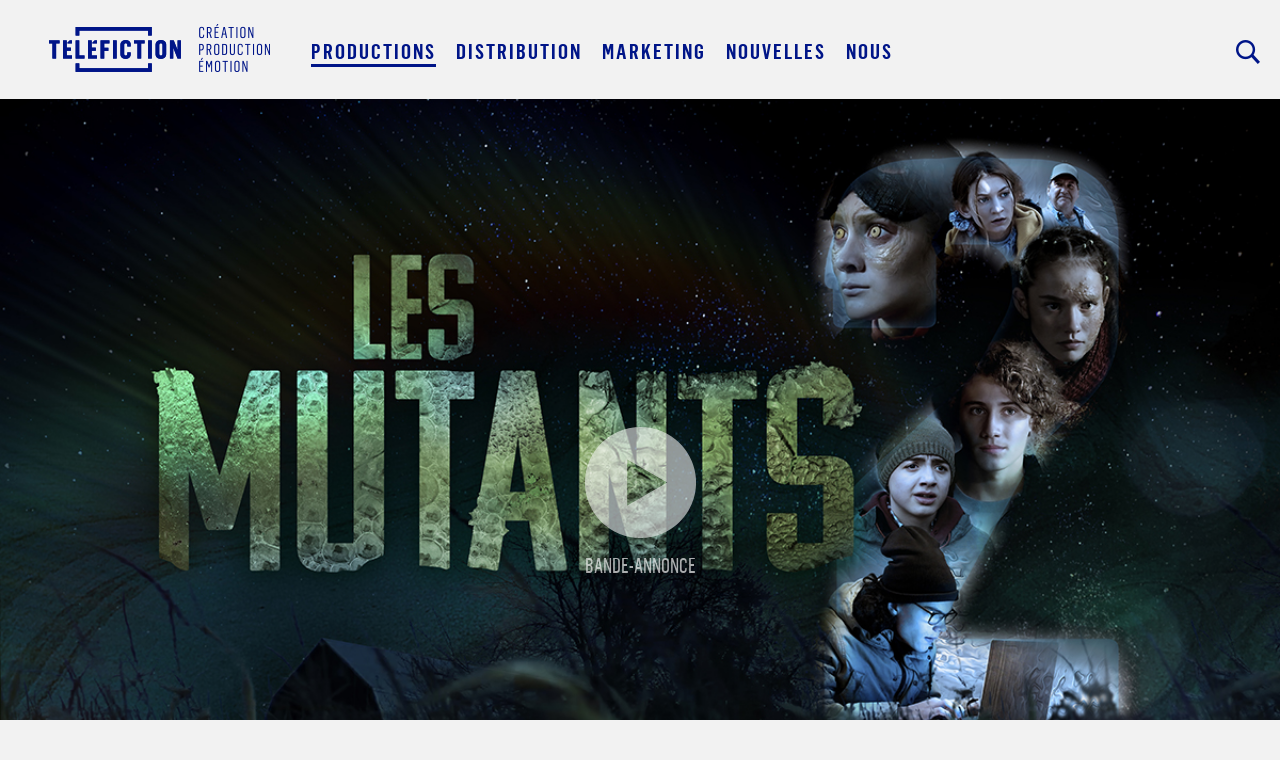

--- FILE ---
content_type: text/html; charset=UTF-8
request_url: https://www.telefiction.com/production/les-mutants/
body_size: 9158
content:

<!doctype html>
<!--[if IE 9]><html class="lt-ie10" lang="en" > <![endif]-->
<html class="no-js" lang="en" dir="ltr">
<head>

	<meta charset="UTF-8" />
	<meta name="viewport" content="width=device-width, initial-scale=1.0">

	<title>Les Mutants - TelefictionTelefiction</title>

	<!-- CSS & Favicon-->
	<link rel="shortcut icon" href="https://www.telefiction.com/wp-content/themes/telefiction/favicon.ico" type="image/x-icon"/>

	<link rel="stylesheet" type="text/css" media="all" href="https://www.telefiction.com/wp-content/themes/telefiction/fonts/stylesheet.css" />	
	<link href="https://www.telefiction.com/wp-content/themes/telefiction/css/foundation.css" rel="stylesheet" />
	<link href="https://cdnjs.cloudflare.com/ajax/libs/foundicons/3.0.0/foundation-icons.css" rel="stylesheet" />
	<link href="https://www.telefiction.com/wp-content/themes/telefiction/style.css" rel="stylesheet" />
	
	<script src="https://www.telefiction.com/wp-content/themes/telefiction/css/js/vendor/modernizr.js"></script>
	
	<!--[if IE]>
		<link rel="stylesheet" type="text/css" href="https://www.telefiction.com/wp-content/themes/telefiction/ie.css" />
		<script src="http://html5shiv.googlecode.com/svn/trunk/html5.js"></script>
	<![endif]-->
	
	
	<!-- RSS -->
	<link rel="pingback" href="https://www.telefiction.com/xmlrpc.php" />
	<meta name='robots' content='index, follow, max-image-preview:large, max-snippet:-1, max-video-preview:-1' />
<link rel="alternate" hreflang="fr-fr" href="https://www.telefiction.com/production/les-mutants/" />
<link rel="alternate" hreflang="x-default" href="https://www.telefiction.com/production/les-mutants/" />

	<!-- This site is optimized with the Yoast SEO plugin v20.4 - https://yoast.com/wordpress/plugins/seo/ -->
	<link rel="canonical" href="https://www.telefiction.com/production/les-mutants/" />
	<meta property="og:locale" content="fr_FR" />
	<meta property="og:type" content="article" />
	<meta property="og:title" content="Les Mutants - Telefiction" />
	<meta property="og:description" content="Les Mutants est une histoire enlevante, riche d’émotions fortes, qui saura captiver les téléspectateurs et dont l’humour saura leur donner le courage d’oser découvrir la suite… La série en bref « Les Mutants » raconte l’histoire d’une amitié peu commune entre de jeunes humains – Léo, Zoé et Marcus — et une famille de mutants [&hellip;]" />
	<meta property="og:url" content="https://www.telefiction.com/production/les-mutants/" />
	<meta property="og:site_name" content="Telefiction" />
	<meta property="article:modified_time" content="2023-01-23T14:18:08+00:00" />
	<meta name="twitter:label1" content="Durée de lecture estimée" />
	<meta name="twitter:data1" content="2 minutes" />
	<script type="application/ld+json" class="yoast-schema-graph">{"@context":"https://schema.org","@graph":[{"@type":"WebPage","@id":"https://www.telefiction.com/production/les-mutants/","url":"https://www.telefiction.com/production/les-mutants/","name":"Les Mutants - Telefiction","isPartOf":{"@id":"https://www.telefiction.com/#website"},"datePublished":"2021-09-08T15:09:58+00:00","dateModified":"2023-01-23T14:18:08+00:00","breadcrumb":{"@id":"https://www.telefiction.com/production/les-mutants/#breadcrumb"},"inLanguage":"fr-FR","potentialAction":[{"@type":"ReadAction","target":["https://www.telefiction.com/production/les-mutants/"]}]},{"@type":"BreadcrumbList","@id":"https://www.telefiction.com/production/les-mutants/#breadcrumb","itemListElement":[{"@type":"ListItem","position":1,"name":"Home","item":"https://www.telefiction.com/"},{"@type":"ListItem","position":2,"name":"Productions","item":"https://www.telefiction.com/production/"},{"@type":"ListItem","position":3,"name":"Les Mutants"}]},{"@type":"WebSite","@id":"https://www.telefiction.com/#website","url":"https://www.telefiction.com/","name":"Telefiction","description":"Création. Production. Émotion.","potentialAction":[{"@type":"SearchAction","target":{"@type":"EntryPoint","urlTemplate":"https://www.telefiction.com/?s={search_term_string}"},"query-input":"required name=search_term_string"}],"inLanguage":"fr-FR"}]}</script>
	<!-- / Yoast SEO plugin. -->


<link rel="alternate" type="application/rss+xml" title="Telefiction &raquo; Flux" href="https://www.telefiction.com/feed/" />
<link rel="alternate" type="application/rss+xml" title="Telefiction &raquo; Flux des commentaires" href="https://www.telefiction.com/comments/feed/" />
<script type="text/javascript">
/* <![CDATA[ */
window._wpemojiSettings = {"baseUrl":"https:\/\/s.w.org\/images\/core\/emoji\/15.0.3\/72x72\/","ext":".png","svgUrl":"https:\/\/s.w.org\/images\/core\/emoji\/15.0.3\/svg\/","svgExt":".svg","source":{"concatemoji":"https:\/\/www.telefiction.com\/wp-includes\/js\/wp-emoji-release.min.js?ver=30d6da3e0818306fcc51ac8ce64b32a1"}};
/*! This file is auto-generated */
!function(i,n){var o,s,e;function c(e){try{var t={supportTests:e,timestamp:(new Date).valueOf()};sessionStorage.setItem(o,JSON.stringify(t))}catch(e){}}function p(e,t,n){e.clearRect(0,0,e.canvas.width,e.canvas.height),e.fillText(t,0,0);var t=new Uint32Array(e.getImageData(0,0,e.canvas.width,e.canvas.height).data),r=(e.clearRect(0,0,e.canvas.width,e.canvas.height),e.fillText(n,0,0),new Uint32Array(e.getImageData(0,0,e.canvas.width,e.canvas.height).data));return t.every(function(e,t){return e===r[t]})}function u(e,t,n){switch(t){case"flag":return n(e,"\ud83c\udff3\ufe0f\u200d\u26a7\ufe0f","\ud83c\udff3\ufe0f\u200b\u26a7\ufe0f")?!1:!n(e,"\ud83c\uddfa\ud83c\uddf3","\ud83c\uddfa\u200b\ud83c\uddf3")&&!n(e,"\ud83c\udff4\udb40\udc67\udb40\udc62\udb40\udc65\udb40\udc6e\udb40\udc67\udb40\udc7f","\ud83c\udff4\u200b\udb40\udc67\u200b\udb40\udc62\u200b\udb40\udc65\u200b\udb40\udc6e\u200b\udb40\udc67\u200b\udb40\udc7f");case"emoji":return!n(e,"\ud83d\udc26\u200d\u2b1b","\ud83d\udc26\u200b\u2b1b")}return!1}function f(e,t,n){var r="undefined"!=typeof WorkerGlobalScope&&self instanceof WorkerGlobalScope?new OffscreenCanvas(300,150):i.createElement("canvas"),a=r.getContext("2d",{willReadFrequently:!0}),o=(a.textBaseline="top",a.font="600 32px Arial",{});return e.forEach(function(e){o[e]=t(a,e,n)}),o}function t(e){var t=i.createElement("script");t.src=e,t.defer=!0,i.head.appendChild(t)}"undefined"!=typeof Promise&&(o="wpEmojiSettingsSupports",s=["flag","emoji"],n.supports={everything:!0,everythingExceptFlag:!0},e=new Promise(function(e){i.addEventListener("DOMContentLoaded",e,{once:!0})}),new Promise(function(t){var n=function(){try{var e=JSON.parse(sessionStorage.getItem(o));if("object"==typeof e&&"number"==typeof e.timestamp&&(new Date).valueOf()<e.timestamp+604800&&"object"==typeof e.supportTests)return e.supportTests}catch(e){}return null}();if(!n){if("undefined"!=typeof Worker&&"undefined"!=typeof OffscreenCanvas&&"undefined"!=typeof URL&&URL.createObjectURL&&"undefined"!=typeof Blob)try{var e="postMessage("+f.toString()+"("+[JSON.stringify(s),u.toString(),p.toString()].join(",")+"));",r=new Blob([e],{type:"text/javascript"}),a=new Worker(URL.createObjectURL(r),{name:"wpTestEmojiSupports"});return void(a.onmessage=function(e){c(n=e.data),a.terminate(),t(n)})}catch(e){}c(n=f(s,u,p))}t(n)}).then(function(e){for(var t in e)n.supports[t]=e[t],n.supports.everything=n.supports.everything&&n.supports[t],"flag"!==t&&(n.supports.everythingExceptFlag=n.supports.everythingExceptFlag&&n.supports[t]);n.supports.everythingExceptFlag=n.supports.everythingExceptFlag&&!n.supports.flag,n.DOMReady=!1,n.readyCallback=function(){n.DOMReady=!0}}).then(function(){return e}).then(function(){var e;n.supports.everything||(n.readyCallback(),(e=n.source||{}).concatemoji?t(e.concatemoji):e.wpemoji&&e.twemoji&&(t(e.twemoji),t(e.wpemoji)))}))}((window,document),window._wpemojiSettings);
/* ]]> */
</script>
<style id='wp-emoji-styles-inline-css' type='text/css'>

	img.wp-smiley, img.emoji {
		display: inline !important;
		border: none !important;
		box-shadow: none !important;
		height: 1em !important;
		width: 1em !important;
		margin: 0 0.07em !important;
		vertical-align: -0.1em !important;
		background: none !important;
		padding: 0 !important;
	}
</style>
<link rel='stylesheet' id='wp-block-library-css' href='https://www.telefiction.com/wp-includes/css/dist/block-library/style.min.css?ver=30d6da3e0818306fcc51ac8ce64b32a1' type='text/css' media='all' />
<style id='classic-theme-styles-inline-css' type='text/css'>
/*! This file is auto-generated */
.wp-block-button__link{color:#fff;background-color:#32373c;border-radius:9999px;box-shadow:none;text-decoration:none;padding:calc(.667em + 2px) calc(1.333em + 2px);font-size:1.125em}.wp-block-file__button{background:#32373c;color:#fff;text-decoration:none}
</style>
<style id='global-styles-inline-css' type='text/css'>
body{--wp--preset--color--black: #000000;--wp--preset--color--cyan-bluish-gray: #abb8c3;--wp--preset--color--white: #ffffff;--wp--preset--color--pale-pink: #f78da7;--wp--preset--color--vivid-red: #cf2e2e;--wp--preset--color--luminous-vivid-orange: #ff6900;--wp--preset--color--luminous-vivid-amber: #fcb900;--wp--preset--color--light-green-cyan: #7bdcb5;--wp--preset--color--vivid-green-cyan: #00d084;--wp--preset--color--pale-cyan-blue: #8ed1fc;--wp--preset--color--vivid-cyan-blue: #0693e3;--wp--preset--color--vivid-purple: #9b51e0;--wp--preset--gradient--vivid-cyan-blue-to-vivid-purple: linear-gradient(135deg,rgba(6,147,227,1) 0%,rgb(155,81,224) 100%);--wp--preset--gradient--light-green-cyan-to-vivid-green-cyan: linear-gradient(135deg,rgb(122,220,180) 0%,rgb(0,208,130) 100%);--wp--preset--gradient--luminous-vivid-amber-to-luminous-vivid-orange: linear-gradient(135deg,rgba(252,185,0,1) 0%,rgba(255,105,0,1) 100%);--wp--preset--gradient--luminous-vivid-orange-to-vivid-red: linear-gradient(135deg,rgba(255,105,0,1) 0%,rgb(207,46,46) 100%);--wp--preset--gradient--very-light-gray-to-cyan-bluish-gray: linear-gradient(135deg,rgb(238,238,238) 0%,rgb(169,184,195) 100%);--wp--preset--gradient--cool-to-warm-spectrum: linear-gradient(135deg,rgb(74,234,220) 0%,rgb(151,120,209) 20%,rgb(207,42,186) 40%,rgb(238,44,130) 60%,rgb(251,105,98) 80%,rgb(254,248,76) 100%);--wp--preset--gradient--blush-light-purple: linear-gradient(135deg,rgb(255,206,236) 0%,rgb(152,150,240) 100%);--wp--preset--gradient--blush-bordeaux: linear-gradient(135deg,rgb(254,205,165) 0%,rgb(254,45,45) 50%,rgb(107,0,62) 100%);--wp--preset--gradient--luminous-dusk: linear-gradient(135deg,rgb(255,203,112) 0%,rgb(199,81,192) 50%,rgb(65,88,208) 100%);--wp--preset--gradient--pale-ocean: linear-gradient(135deg,rgb(255,245,203) 0%,rgb(182,227,212) 50%,rgb(51,167,181) 100%);--wp--preset--gradient--electric-grass: linear-gradient(135deg,rgb(202,248,128) 0%,rgb(113,206,126) 100%);--wp--preset--gradient--midnight: linear-gradient(135deg,rgb(2,3,129) 0%,rgb(40,116,252) 100%);--wp--preset--font-size--small: 13px;--wp--preset--font-size--medium: 20px;--wp--preset--font-size--large: 36px;--wp--preset--font-size--x-large: 42px;--wp--preset--spacing--20: 0.44rem;--wp--preset--spacing--30: 0.67rem;--wp--preset--spacing--40: 1rem;--wp--preset--spacing--50: 1.5rem;--wp--preset--spacing--60: 2.25rem;--wp--preset--spacing--70: 3.38rem;--wp--preset--spacing--80: 5.06rem;--wp--preset--shadow--natural: 6px 6px 9px rgba(0, 0, 0, 0.2);--wp--preset--shadow--deep: 12px 12px 50px rgba(0, 0, 0, 0.4);--wp--preset--shadow--sharp: 6px 6px 0px rgba(0, 0, 0, 0.2);--wp--preset--shadow--outlined: 6px 6px 0px -3px rgba(255, 255, 255, 1), 6px 6px rgba(0, 0, 0, 1);--wp--preset--shadow--crisp: 6px 6px 0px rgba(0, 0, 0, 1);}:where(.is-layout-flex){gap: 0.5em;}:where(.is-layout-grid){gap: 0.5em;}body .is-layout-flex{display: flex;}body .is-layout-flex{flex-wrap: wrap;align-items: center;}body .is-layout-flex > *{margin: 0;}body .is-layout-grid{display: grid;}body .is-layout-grid > *{margin: 0;}:where(.wp-block-columns.is-layout-flex){gap: 2em;}:where(.wp-block-columns.is-layout-grid){gap: 2em;}:where(.wp-block-post-template.is-layout-flex){gap: 1.25em;}:where(.wp-block-post-template.is-layout-grid){gap: 1.25em;}.has-black-color{color: var(--wp--preset--color--black) !important;}.has-cyan-bluish-gray-color{color: var(--wp--preset--color--cyan-bluish-gray) !important;}.has-white-color{color: var(--wp--preset--color--white) !important;}.has-pale-pink-color{color: var(--wp--preset--color--pale-pink) !important;}.has-vivid-red-color{color: var(--wp--preset--color--vivid-red) !important;}.has-luminous-vivid-orange-color{color: var(--wp--preset--color--luminous-vivid-orange) !important;}.has-luminous-vivid-amber-color{color: var(--wp--preset--color--luminous-vivid-amber) !important;}.has-light-green-cyan-color{color: var(--wp--preset--color--light-green-cyan) !important;}.has-vivid-green-cyan-color{color: var(--wp--preset--color--vivid-green-cyan) !important;}.has-pale-cyan-blue-color{color: var(--wp--preset--color--pale-cyan-blue) !important;}.has-vivid-cyan-blue-color{color: var(--wp--preset--color--vivid-cyan-blue) !important;}.has-vivid-purple-color{color: var(--wp--preset--color--vivid-purple) !important;}.has-black-background-color{background-color: var(--wp--preset--color--black) !important;}.has-cyan-bluish-gray-background-color{background-color: var(--wp--preset--color--cyan-bluish-gray) !important;}.has-white-background-color{background-color: var(--wp--preset--color--white) !important;}.has-pale-pink-background-color{background-color: var(--wp--preset--color--pale-pink) !important;}.has-vivid-red-background-color{background-color: var(--wp--preset--color--vivid-red) !important;}.has-luminous-vivid-orange-background-color{background-color: var(--wp--preset--color--luminous-vivid-orange) !important;}.has-luminous-vivid-amber-background-color{background-color: var(--wp--preset--color--luminous-vivid-amber) !important;}.has-light-green-cyan-background-color{background-color: var(--wp--preset--color--light-green-cyan) !important;}.has-vivid-green-cyan-background-color{background-color: var(--wp--preset--color--vivid-green-cyan) !important;}.has-pale-cyan-blue-background-color{background-color: var(--wp--preset--color--pale-cyan-blue) !important;}.has-vivid-cyan-blue-background-color{background-color: var(--wp--preset--color--vivid-cyan-blue) !important;}.has-vivid-purple-background-color{background-color: var(--wp--preset--color--vivid-purple) !important;}.has-black-border-color{border-color: var(--wp--preset--color--black) !important;}.has-cyan-bluish-gray-border-color{border-color: var(--wp--preset--color--cyan-bluish-gray) !important;}.has-white-border-color{border-color: var(--wp--preset--color--white) !important;}.has-pale-pink-border-color{border-color: var(--wp--preset--color--pale-pink) !important;}.has-vivid-red-border-color{border-color: var(--wp--preset--color--vivid-red) !important;}.has-luminous-vivid-orange-border-color{border-color: var(--wp--preset--color--luminous-vivid-orange) !important;}.has-luminous-vivid-amber-border-color{border-color: var(--wp--preset--color--luminous-vivid-amber) !important;}.has-light-green-cyan-border-color{border-color: var(--wp--preset--color--light-green-cyan) !important;}.has-vivid-green-cyan-border-color{border-color: var(--wp--preset--color--vivid-green-cyan) !important;}.has-pale-cyan-blue-border-color{border-color: var(--wp--preset--color--pale-cyan-blue) !important;}.has-vivid-cyan-blue-border-color{border-color: var(--wp--preset--color--vivid-cyan-blue) !important;}.has-vivid-purple-border-color{border-color: var(--wp--preset--color--vivid-purple) !important;}.has-vivid-cyan-blue-to-vivid-purple-gradient-background{background: var(--wp--preset--gradient--vivid-cyan-blue-to-vivid-purple) !important;}.has-light-green-cyan-to-vivid-green-cyan-gradient-background{background: var(--wp--preset--gradient--light-green-cyan-to-vivid-green-cyan) !important;}.has-luminous-vivid-amber-to-luminous-vivid-orange-gradient-background{background: var(--wp--preset--gradient--luminous-vivid-amber-to-luminous-vivid-orange) !important;}.has-luminous-vivid-orange-to-vivid-red-gradient-background{background: var(--wp--preset--gradient--luminous-vivid-orange-to-vivid-red) !important;}.has-very-light-gray-to-cyan-bluish-gray-gradient-background{background: var(--wp--preset--gradient--very-light-gray-to-cyan-bluish-gray) !important;}.has-cool-to-warm-spectrum-gradient-background{background: var(--wp--preset--gradient--cool-to-warm-spectrum) !important;}.has-blush-light-purple-gradient-background{background: var(--wp--preset--gradient--blush-light-purple) !important;}.has-blush-bordeaux-gradient-background{background: var(--wp--preset--gradient--blush-bordeaux) !important;}.has-luminous-dusk-gradient-background{background: var(--wp--preset--gradient--luminous-dusk) !important;}.has-pale-ocean-gradient-background{background: var(--wp--preset--gradient--pale-ocean) !important;}.has-electric-grass-gradient-background{background: var(--wp--preset--gradient--electric-grass) !important;}.has-midnight-gradient-background{background: var(--wp--preset--gradient--midnight) !important;}.has-small-font-size{font-size: var(--wp--preset--font-size--small) !important;}.has-medium-font-size{font-size: var(--wp--preset--font-size--medium) !important;}.has-large-font-size{font-size: var(--wp--preset--font-size--large) !important;}.has-x-large-font-size{font-size: var(--wp--preset--font-size--x-large) !important;}
.wp-block-navigation a:where(:not(.wp-element-button)){color: inherit;}
:where(.wp-block-post-template.is-layout-flex){gap: 1.25em;}:where(.wp-block-post-template.is-layout-grid){gap: 1.25em;}
:where(.wp-block-columns.is-layout-flex){gap: 2em;}:where(.wp-block-columns.is-layout-grid){gap: 2em;}
.wp-block-pullquote{font-size: 1.5em;line-height: 1.6;}
</style>
<link rel='stylesheet' id='wpml-legacy-dropdown-0-css' href='//www.telefiction.com/wp-content/plugins/sitepress-multilingual-cms/templates/language-switchers/legacy-dropdown/style.min.css?ver=1' type='text/css' media='all' />
<style id='wpml-legacy-dropdown-0-inline-css' type='text/css'>
.wpml-ls-statics-shortcode_actions, .wpml-ls-statics-shortcode_actions .wpml-ls-sub-menu, .wpml-ls-statics-shortcode_actions a {border-color:#cdcdcd;}.wpml-ls-statics-shortcode_actions a {color:#444444;background-color:#ffffff;}.wpml-ls-statics-shortcode_actions a:hover,.wpml-ls-statics-shortcode_actions a:focus {color:#000000;background-color:#eeeeee;}.wpml-ls-statics-shortcode_actions .wpml-ls-current-language>a {color:#444444;background-color:#ffffff;}.wpml-ls-statics-shortcode_actions .wpml-ls-current-language:hover>a, .wpml-ls-statics-shortcode_actions .wpml-ls-current-language>a:focus {color:#000000;background-color:#eeeeee;}
</style>
<link rel='stylesheet' id='cms-navigation-style-base-css' href='https://www.telefiction.com/wp-content/plugins/wpml-cms-nav/res/css/cms-navigation-base.css?ver=1.5.5' type='text/css' media='screen' />
<link rel='stylesheet' id='cms-navigation-style-css' href='https://www.telefiction.com/wp-content/plugins/wpml-cms-nav/res/css/cms-navigation.css?ver=1.5.5' type='text/css' media='screen' />
<script type="text/javascript" src="//www.telefiction.com/wp-content/plugins/sitepress-multilingual-cms/templates/language-switchers/legacy-dropdown/script.min.js?ver=1" id="wpml-legacy-dropdown-0-js"></script>
<link rel="https://api.w.org/" href="https://www.telefiction.com/wp-json/" /><link rel="EditURI" type="application/rsd+xml" title="RSD" href="https://www.telefiction.com/xmlrpc.php?rsd" />
<link rel='shortlink' href='https://www.telefiction.com/?p=3167' />
<link rel="alternate" type="application/json+oembed" href="https://www.telefiction.com/wp-json/oembed/1.0/embed?url=https%3A%2F%2Fwww.telefiction.com%2Fproduction%2Fles-mutants%2F" />
<link rel="alternate" type="text/xml+oembed" href="https://www.telefiction.com/wp-json/oembed/1.0/embed?url=https%3A%2F%2Fwww.telefiction.com%2Fproduction%2Fles-mutants%2F&#038;format=xml" />
<meta name="generator" content="WPML ver:4.5.0 stt:4;" />
		<style type="text/css" id="wp-custom-css">
			.page-id-3682 ol {
    font-size: 2rem;
}		</style>
		
</head>
<body class="production-template-default single single-production postid-3167">



<div class="fullwidth sticky clearfix">
	<nav role="navigation" data-topbar="" class="top-bar" data-options="sticky_on: large">
		<ul class="title-area">
			<li>
				<a class="logo" href="/">Acceuil</a>
			</li>
			<li class="toggle-topbar menu-icon"><a href="#"><span>Menu</span></a></li>
		</ul>

		<section class="top-bar-section">
		    <ul class="left">
                                    <li><a class="navLink external productions-nav" data-item="1"><span>Productions</span></a></li>
                    <li class="mainsubnav" data-item="1">
                        <a href="/productions/television/" class="small-12 medium-6 large-4 columns">
                            <span class="colorBox first"><span class="border">télévision</span></span>
                        </a>
                        <a href="/productions/cinema/" class="small-12 medium-6 large-4 columns">
                            <span class="colorBox second"><span class="border">CINÉMA</span></span>
                        </a>
                        <a href="/productions/web/" class="small-12 medium-6 large-4 columns">
                            <span class="colorBox third"><span class="border">WEB</span></span>
                        </a>
                        <a href="/productions/spectacles/" class="small-12 medium-6 large-4 columns">
                            <span class="colorBox fourth"><span class="border">SPECTACLES</span></span>
                        </a>
                    </li>
                    <li><a class="navLink distribution-nav" href="/services/distribution/"><span>DISTRIBUTION</span></a></li>
                    <li><a class="navLink marketing-nav" href="/services/marketing/"><span>marketing</span></a></li>
                    <li><a class="navLink nouvelles-nav" href="/nouvelles/"><span>Nouvelles</span></a></li>
                    <li><a class="navLink nous-nav" href="/a-propos-de-nous/"><span>Nous</span></a></li>
                		    </ul>
		</section>

		<ul class="right title-area">
			<li></li>
			<li><a class="search lightbox" href="#" data-reveal-id="searchbox">Rechercher</a></li>
			<div id="searchbox" class="reveal-modal" data-reveal>
				<form action="https://www.telefiction.com" id="searchform" method="get">
					<label for="s" class="screen-reader-text">TAPEZ L’OBJET DE VOTRE RECHERCHE</label>
				    <textarea type="search" id="s" name="s" required></textarea>
				    <button>Rechercher</button>
				    <!-- img src="/wp-content/themes/telefiction/img/close.png" -->
				</form>
			</div>
		</ul>
	</nav>
</div>

<div id="st-container" class="st-container">
    <!-- content push wrapper -->
    <div class="st-pusher">
 
        <nav class="st-menu st-effect-3">
	        <section class="left-bar-section">
	            <div class="subnav productions" data-item="1">
	                <a href="/productions/television/">
	                    <span class="colorBox first"><span class="border">Télévision</span></span>
	                </a>
	                <a href="/productions/cinema/">
	                    <span class="colorBox second"><span class="border">Cinéma</span></span>
	                </a>
	                <a href="/productions/web/">
	                    <span class="colorBox third"><span class="border">Web</span></span>
	                </a>
	                <a href="/productions/spectacles/">
	                    <span class="colorBox fourth"><span class="border">Spectacles</span></span>
	                </a>
	            </div>
	        </section>
        </nav>
 
        <div class="st-content"><!-- this is the wrapper for the content -->
            <div class="st-content-inner"><!-- extra div for emulating position:fixed of the menu -->
            	<div class="hidesubnav"></div>

<div class="fullwidth wide television" style="background-image:url(https://www.telefiction.com/wp-content/uploads/2021/09/MUTANTS_II_IMC_FINAL_HORIZ-copie.jpg)">
	<div class="headline">
		<img class="spacer" src="https://www.telefiction.com/wp-content/uploads/2021/09/MUTANTS_II_IMC_FINAL_HORIZ-copie.jpg">
				<a class="button large lightbox" href="#" data-reveal-id="reel">Bande-annonce</a>
		<div id="reel" class="reveal-modal" data-reveal>
			<span class="topleft"></span>
			<span class="topright"></span>
			<span class="text">
				<span class="videoWrapper">
					<iframe width="560" height="315" src="https://www.youtube.com/embed/frcw1OzZhnU" title="YouTube video player" frameborder="0" allow="accelerometer; autoplay; clipboard-write; encrypted-media; gyroscope; picture-in-picture" allowfullscreen></iframe>				</span>
			</span>
			<span class="botleft"></span>
			<span class="botright"></span>
		</div>
				<div class="after"> </div>
	</div>
</div>

<div class="row">
	<div class="medium-12 columns">
		<div class="breadcrumb">
			<a class="" href="https://www.telefiction.com/productions/television/"><div class="arrow"></div>Télévision</a>
		</div>
		<div class="production-content">
			<div class="small-12 large-5 columns title">
				<h1>Les Mutants</h1>
				<p class="date">Été 2020 à automne 2021</p>
			</div>
			<div class="small-12 large-6 columns links">
				<a class="official" target="_blank" href="https://www.telequebec.tv/les-mutants"><p>site officiel</p></a>											</div>
		</div>
		<div class="production-content">
						<div class="small-12 large-6 columns names-container">
				<div class="border-top"></div>
				<div class="names">
												<p>
								<span>Conceptrices</span>								<br/>Annie Langlois et Maryse Joncas							</p>
														<p>
								<span>Directeur artistique</span>								<br/>Marc Ricard							</p>
														<p>
								<span>Directeur de production</span>								<br/>Steve Généreux							</p>
														<p>
								<span>Directeur de la photographie</span>								<br/>Jules Cloutier-Lacerte							</p>
														<p>
								<span>Directrice de postproduction</span>								<br/>Annabelle Montpetit							</p>
														<p>
								<span>Réalisateurs</span>								<br/>Pierre Théorêt, Yann Tanguay, Eza Paventi et Sarah Pellerin							</p>
														<p>
								<span>Producteur exécutif</span>								<br/>Claude Veillet							</p>
														<p>
								<span>Productrices</span>								<br/>Lucie Veillet et Martine Quinty							</p>
											</div>
				<div class="border-bottom"></div>
			</div>
						<div class="small-12 large-6 columns description">
				<p><em>Les Mutants</em> est une histoire enlevante, riche d’émotions fortes, qui saura captiver les téléspectateurs et dont l’humour saura leur donner le courage d’oser découvrir la suite…</p>
<h2><strong>La série en bref</strong></h2>
<p>« Les Mutants » raconte l’histoire d’une amitié peu commune entre de jeunes humains – Léo, Zoé et Marcus — et une famille de mutants (des humains avec des excroissances et difformités animales). Ensemble, nos trois héros cherchent à percer le mystère de la transformation de cette famille et espèrent trouver la façon de leur redonner leur apparence normale.</p>
<p>Mobilisés par une grande détermination, les trois jeunes héros s’imposeront l’ambitieux défi de sauver la famille des Mutants et, surtout, Nicky, la jeune fille mutante de leur âge. Cette mission mettra à rude épreuve leurs capacités et les confrontera à leurs plus grandes peurs.</p>
<p>Les personnages principaux de la série sont constitués :<br />
&#8211; D’un trio de jeunes héros un peu marginaux : Léo, Zoé et Marcus;<br />
&#8211; Des mutants : Nicky, sa grande sœur Lila et sa mère Julianne, mais aussi un inquiétant mutant errant;<br />
&#8211; De la famille de Léo : son grand frère Tom, sa tante Lucie et son grand-père Zoubi;<br />
&#8211; Des gens du coin : Laurence, l’adolescente qui rêve de quitter son village, l’agent Paquet, policier du village, et ses deux fils, Alex et Stef, qui sont les voyous de la place, de même que l’intrigante nouvelle voisine de Zoubi, Dahlia Laverdure, une agronome au service d’Agrotek, la multinationale qu’il déteste tant.</p>
<h2><strong>Les contenus et les intentions de la série</strong></h2>
<p>La série <em>Les Mutants</em> aborde un sujet d’actualité, le stress vécu par les enfants. Elle se propose de l’aborder sous toutes ses formes, car il se vit de bien des façons chez les 8 à 10 ans : anxiété de séparation, anxiétés sociales, peurs et phobies diverses, et même le stress de performance, car, même s’il se vit davantage à l’adolescence, celui-ci se manifeste aussi à la préadolescence.</p>
<p>Des craintes passagères qui ne durent qu’un temps à celles qui persistent et paralysent le fonctionnement, toutes auront leur place dans la série à un moment ou à un autre. Elles feront partie du parcours de l’un ou l’autre de nos personnages, petits et grands, de façon tout à fait organique, car personne n’est à l’abri.</p>
<p>Notre série fera ainsi écho aux différentes manifestations du stress que peuvent vivre les enfants, et se propose de les outiller de façon bien concrète pour qu’ils puissent arriver à composer avec celles-ci.</p>
			</div>
		</div>
	</div>
</div>

<div class="fullwidth purple slidercontainer" style="overflow:hidden;">
	<div class="row"><h3 class="medium-12 columns">Galerie</h3></div>
	<div class="slider" style="width:12000px;">
							<div class="left">
					<img src="https://www.telefiction.com/wp-content/uploads/2021/09/Les_Mutants_grab02_ep06.jpg">
									</div>
							<div class="left">
					<img src="https://www.telefiction.com/wp-content/uploads/2021/09/Les_Mutants_grab03_ep17.jpg">
									</div>
							<div class="left">
					<img src="https://www.telefiction.com/wp-content/uploads/2021/09/Les_Mutants_grab06_ep08.jpg">
									</div>
							<div class="left">
					<img src="https://www.telefiction.com/wp-content/uploads/2021/09/Les_Mutants_grab07_ep19.jpg">
									</div>
							<div class="left">
					<img src="https://www.telefiction.com/wp-content/uploads/2021/09/Les_Mutants_grab08_ep20.jpg">
									</div>
				</div>
</div>

<div class="fullwidth purple">
	<div class="row">
		<div class="medium-12 columns">
			<h3>Prix & Distinctions</h3>

			<dl class="accordion" data-accordion>

						  <dd class="accordion-navigation">
				<div class="border-top"></div>
				<a href="#panel1"><span>2021</span><div class="arrow"></div></a>
				<div id="panel1" class="content clearfix active">
										<div class="small-12 large-6 columns">
						<p>
							<span>Prix Gémeaux</span>							<br/>Nomination: Meilleure émission ou série jeunesse fiction : 12 ans et moins						</p>
					</div>
										<div class="small-12 large-6 columns">
						<p>
							<span>Prix Gémeaux</span>							<br/>Nomination: Meilleure réalisation jeunesse : fiction						</p>
					</div>
										<div class="small-12 large-6 columns">
						<p>
							<span>Prix Gémeaux</span>							<br/>Nomination: Meilleur premier rôle féminin : jeunesse						</p>
					</div>
										<div class="small-12 large-6 columns">
						<p>
							<span>Prix Gémeaux</span>							<br/>Nomination: Meilleure composante numérique pour une émission ou série : jeunesse						</p>
					</div>
										<div class="small-12 large-6 columns">
						<p>
							<span>Prix Gémeaux</span>							<br/>Nomination: Meilleur premier rôle masculin : jeunesse						</p>
					</div>
										<div class="small-12 large-6 columns">
						<p>
							<span>Prix Gémeaux</span>							<br/>Nomination: Meilleurs maquillages et coiffures : fiction						</p>
					</div>
									</div>
				<div class="border-bottom"></div>
			  </dd>
						  <dd class="accordion-navigation">
				<div class="border-top"></div>
				<a href="#panel2"><span>2022</span><div class="arrow"></div></a>
				<div id="panel2" class="content clearfix ">
										<div class="small-12 large-6 columns">
						<p>
							<span>Prix d’excellence 2022 de l’Alliance Médias Jeunesse</span>							<br/>Nomination: Prix d’excellence pour la meilleure série télévisée ou websérie (contenu à valeur aspirationnel)						</p>
					</div>
									</div>
				<div class="border-bottom"></div>
			  </dd>
						  
			</dl>

		</div>
	</div>
</div>


<div class="fullwidth grey">
	<div class="row socialmedia">
		<div class="medium-12 columns">

			
						<div class="small-12 large-6 columns">
								<div class="border-top"></div>
										<span style="width:14%;">
							<span style="background-image:url(https://www.telefiction.com/wp-content/uploads/2021/09/TQcLogo_rgb_2020.png);"></span>
						</span>
						
												<span style="width:14%;">
							<span style="background-image:url(https://www.telefiction.com/wp-content/uploads/2019/05/creditcinetele-1024x402-1.jpg);"></span>
						</span>
						
												<span style="width:14%;">
							<span style="background-image:url(https://www.telefiction.com/wp-content/uploads/2021/09/téléchargement.jpeg);"></span>
						</span>
						
												<span style="width:14%;">
							<span style="background-image:url(https://www.telefiction.com/wp-content/uploads/2021/09/téléchargement.png);"></span>
						</span>
						
												<span style="width:14%;">
							<span style="background-image:url(https://www.telefiction.com/wp-content/uploads/2021/09/logosodec22cl.jpeg);"></span>
						</span>
						
												<span style="width:14%;">
							<span style="background-image:url(https://www.telefiction.com/wp-content/uploads/2021/09/logo_fr.png);"></span>
						</span>
						
												<span style="width:14%;">
							<span style="background-image:url(https://www.telefiction.com/wp-content/uploads/2021/09/fip_pour_cogeco_logo_pos_francais-rgb-2-e1593129024773.png);"></span>
						</span>
						
										<div class="border-bottom"></div>
			</div>
			
		</div>
	</div>
</div>
<div class="fullwidth footerbg">
	<div class="row">
		<div class="medium-10 push-1 columns">
			<nav class="footer">
				<span class="left">©telefiction</span>
				<ul class="right">
					<li><a href="/a-propos-de-nous/#contact">Contactez-Nous</a></li>
					<li><a href="/politique-renseignements-personnels">Politique sur les renseignements personnels</a></li>
				</ul>
			</nav>
		</div>
	</div>
</div>


            </div><!-- /st-content-inner -->
        </div><!-- /st-content -->
 
    </div><!-- /st-pusher -->
 
</div><!-- /st-container -->

</body>
	<!-- jQuery -->
	<script src="https://www.telefiction.com/wp-content/themes/telefiction/css/js/vendor/jquery.js"></script>
	<script type="text/javascript" src="https://www.telefiction.com/wp-content/themes/telefiction/css/js/foundation.min.js"></script>
	<script src="https://www.telefiction.com/wp-content/themes/telefiction/css/js/foundation/foundation.reveal.js"></script>
	<script src="https://www.telefiction.com/wp-content/themes/telefiction/css/js/jquery.sudoSlider.min.js"></script>
	<script src="https://cdnjs.cloudflare.com/ajax/libs/jquery.isotope/2.0.0/isotope.pkgd.min.js"></script>



	<script src="https://www.telefiction.com/wp-content/themes/telefiction/css/js/main.js"></script>

	<script type="text/javascript">
		$(document).ready(function() {
		  $('.tax-production_type .accordion dd div').removeClass('active');
		  $('.single-production .accordion .accordion-navigation:first-child').addClass('active');
		  $('.post-type-archive .accordion .accordion-navigation.first').addClass('active');
		});
	</script>
</html>


--- FILE ---
content_type: text/css
request_url: https://www.telefiction.com/wp-content/themes/telefiction/fonts/stylesheet.css
body_size: 139
content:
/* Generated by Font Squirrel (http://www.fontsquirrel.com) on September 10, 2014 */



@font-face {
    font-family: 'flama_condensed_semiboldSBd';
    src: url('flamacondensed-semibold-webfont.eot');
    src: url('flamacondensed-semibold-webfont.eot?#iefix') format('embedded-opentype'),
         url('flamacondensed-semibold-webfont.woff2') format('woff2'),
         url('flamacondensed-semibold-webfont.woff') format('woff'),
         url('flamacondensed-semibold-webfont.ttf') format('truetype'),
         url('flamacondensed-semibold-webfont.svg#flama_condensed_semiboldSBd') format('svg');
    font-weight: normal;
    font-style: normal;

}




@font-face {
    font-family: 'flama_condensedbasic';
    src: url('flamacondensed-basic-webfont.eot');
    src: url('flamacondensed-basic-webfont.eot?#iefix') format('embedded-opentype'),
         url('flamacondensed-basic-webfont.woff2') format('woff2'),
         url('flamacondensed-basic-webfont.woff') format('woff'),
         url('flamacondensed-basic-webfont.ttf') format('truetype'),
         url('flamacondensed-basic-webfont.svg#flama_condensedbasic') format('svg');
    font-weight: normal;
    font-style: normal;

}




@font-face {
    font-family: 'flama_condensedmedium';
    src: url('flamacondensed-medium-webfont.eot');
    src: url('flamacondensed-medium-webfont.eot?#iefix') format('embedded-opentype'),
         url('flamacondensed-medium-webfont.woff2') format('woff2'),
         url('flamacondensed-medium-webfont.woff') format('woff'),
         url('flamacondensed-medium-webfont.ttf') format('truetype'),
         url('flamacondensed-medium-webfont.svg#flama_condensedmedium') format('svg');
    font-weight: normal;
    font-style: normal;

}

--- FILE ---
content_type: text/css
request_url: https://www.telefiction.com/wp-content/themes/telefiction/style.css
body_size: 9841
content:
/*
Theme Name: Telefiction
Theme URI: http://telefiction.com/
Author: Ecorce
Author URI: http://ecorce.ca/
Description: Theme for the telefiction website.
Version: 1.0
*/

/* ROW */
h1, h2, h3, h4, h5, h6 {
    color: #001588;
    text-transform: uppercase;
}
a {
    color: #001588;
}
.fullwidth {
    width: 100%;
    background-size: cover;
    background-position: center center;
    background-color: #001588;
}

.fullwidth.sticky {
    z-index:9999;
}

.fullwidth.slidercontainer {
    padding:0px;
    position: relative;
    margin-top: 79px;
}

.fullwidth.slidercontainer h3 {
    font-size:42px;
    text-transform:uppercase;
    position: relative;
    /* top: 86px; */
    /* left: 123px; */
    text-shadow: 0px 0px 15px #000;
    z-index: 999;
    margin-bottom: -144px;
    padding-top: 86px;
}

.fullwidth.slidercontainer a {
    background: transparent;
    
    background-color: transparent !important;
}

.columns.container {
    padding: 0px;
}

/* HEADER */
.top-bar {
    background: #f2f2f2 !important;
    min-height: 99px;
}

.top-bar a.logo {
    float: left;
    width: 221px;
    height: 49px;
    background: url(img/telefiction.png);
    text-indent: -9999px;
    margin-top: 24px;
    margin-right: 41px;
    margin-left: 49px;
}

.top-bar-section ul li > a {
    color: #001588;
    font-size: 21px;
    text-transform: uppercase;
    padding: 40px 44px 0px 0px;
    font-family: "flama_condensed_semiboldSBd";
    background: #f2f2f2 !important;
    letter-spacing: 2px;
}

.top-bar .toggle-topbar a {
    background: #f2f2f2 !important;
    color: #001588 !important;
}

.top-bar .toggle-topbar.menu-icon a span:hover:after,
.top-bar .toggle-topbar.menu-icon a span::after {
    box-shadow: 0 0px 0 1px #001588, 0 7px 0 1px #001588, 0 14px 0 1px #001588;
    
    left: 65px;
}

.top-bar-section li:not(.has-form) a:not(.button) {
    padding: 39px 20px 0px 0px;
    line-height: 24px;
    text-decoration: none;
}

.top-bar-section li:last-child a:not(.button) {
    padding: 39px 0px 0px 0px !important;
}

.top-bar-section ul li > a:hover {
    color: #001588 !important;
}

.top-bar .right {
    width: 88px;
}
.top-bar .right li a.search {
    float: right;
    width: 24px;
    height: 24px;
    background: url(img/search.png) !important;
    text-indent: -9999px;
    margin-top: 40px;
    margin-right: 20px;
    margin-left: 0px;
    padding: 0px !important;
}
.top-bar .right li a.search:hover {
    background: url(img/search_h.png) !important;
}
.top-bar .right li a.lang {
    float: left;
    width: 24px;
    height: 24px;
    color: #001588;
    font-size: 21px;
    text-transform: uppercase;
    padding: 33px 44px 0px 0px;
    font-family: "flama_condensed_semiboldSBd";
    background: #f2f2f2 !important;
    letter-spacing: 1px;
}
.top-bar .right li a.lang:hover {
    color:#334ddd;
}

.top-bar-section ul li {
    background: #f2f2f2 !important;
    letter-spacing: 1px;
}

.top-bar-section ul li.mainsubnav {
    display: none;
}


.page-template-default .nous-nav span,
.post-type-archive .nouvelles-nav span,
.single-nouvelle .nouvelles-nav span,
.single-service.postid-46 .distribution-nav span,
.single-service.postid-399 .distribution-nav span,
.single-service.postid-1984 .distribution-nav span,
.single-service.postid-108 .marketing-nav span,
.single-service.postid-398 .marketing-nav span,
.single-service.postid-1978 .marketing-nav span,
.single-service.postid-2919 .service-prod-nav span,
.single-produit .services-nav span,
.single-production .productions-nav span,
.tax-production_type .productions-nav span {
    border-bottom: 3px solid #001588; 
}
.top-bar-section .navLink.active span,
.top-bar-section .navLink:hover span {
    color:#4b54c6;
}

.left-bar-section .productions {
    padding:0px;
}

.hidesubnav {
    position: absolute;
    top: 0px;
    left: 20px;
    width:14px;
    height:22px;
    background: url(img/left_w.png) center center no-repeat;
    z-index: 9;
    display:none;
    margin-top: 20px;
}
.st-menu-open .hidesubnav {
    display:block;
}

/* FOOTER */
.footerbg {
    width: 100%;
    background: #ababab;
    border-top: 3px solid #959595;
}

.footer {
    text-transform: uppercase;
    padding: 20px 0px 43px;
    background: #ababab;
}

.footer .left {

}

.footer .left a {
    color: #696969;

    font-size: 16px;
    line-height: 20px;
}

.footer .right {
    list-style: none;

}

.footer .right li {
    display: inline;

}

.footer .right li a {
    color: #fff;

    margin-left: 33px;
}

/* HEADLINE */
.headline {
    position: relative;
    margin-bottom: 43px;
    text-align: center;
    min-height: 568px;
}

.headline .after {
    position:absolute;
    width: 41px;
    height: 14px;
    left: 50%;
    bottom: 10px;
    background: url(/wp-content/themes/telefiction/img/headline_arrow.png);
    content: '';
    cursor: pointer;
    z-index: 9;
    margin-left: -20px;
}
.headline.noarrow .after {
    display: none;
}

.headline .hover {
    width: 100%;
    height: 100%;
    position: absolute;
    top: 0px;
    z-index: 1;
    opacity: 0.4;
    min-height: 100%;
    background-color: #001588 !important;
    left: 0px;
}

.single-produit .headline {
    margin-bottom:0px;
}

.small .headline {
    min-height:0px;
    background:#4b54c6 !important;
    padding-top:58px;
}

.single-produit .small .headline {
    background-color: #008aab !important;
}

.headline .spacer {
    visibility:hidden;
    width:100%;
}

.small .headline .spacer {
    visibility:visible;
    width:auto;
}

.headline.sub {
    min-height: 260px;
    margin-bottom: 32px;
}

.headline > .columns {
    position: absolute;
    min-height: 340px;
    top: 0px;
    z-index: 9;
}

.headline .columns h1,
.headline .columns h2 {
    width: 100%;
    text-align: center;
    margin-top: 17%;
    color: #f2f2f2;
    font-size: 62px;
    line-height: 78px;
    text-transform: uppercase;
    font-family: "flama_condensedbasic";
    letter-spacing: 4px;
}

.headline .button {
    position: relative;
    text-align: center;
    margin-top: 40px;
    color: #f2f2f2;
    font-size: 20px;
    line-height: 38px;
    text-transform: uppercase;
    font-family: "flama_condensedbasic";
    background: url(img/frame_video.png) !important;
    width: 171px;
    height: 55px;
    padding: 9px 0px 0px 18px;
    opacity: 0.7;
    transition: all 0.5s;
}

.headline .button:hover {
    opacity:1;
}

.headline .button.large{
    background: url(img/play_largest.png) center top no-repeat !important;
    
    padding: 120px 0px 0px;
    bottom: 35%;
    left: 0px;
    position: absolute;
    width: 100%;
}

/* Homepage bottom box */
.headline.title h2 {
    margin-top: 20%;
}

.headline.archive {
    margin-bottom: 0px;
}

.headline.archive h1,
.headline.archive h2 {
    width: 100%;
    height: 153px;
    text-align: center;
    display: inline-block;
    margin-top: 13%;
    background: url(img/frame_white.png) center center no-repeat !important;
    padding-top: 40px;
    max-width: 100%;
}

.next,
.prev {
    position: absolute;
    top: 50%;
    height: 48px;
    color: white;
    font-size: 20px;
    font-family: "flama_condensedmedium";
    text-transform: uppercase;
    text-indent: -9999px;
    margin-top: -11px;
    z-index: 9;
}

.next:hover,
.prev:hover {
    position: absolute;
    top: 50%;
    height: 48px;
    color: white;
    font-size: 20px;
    font-family: "flama_condensedmedium";
    text-transform: uppercase;
    text-indent: 0px;
}

.next {
    right: 0px;
}

.prev {
    left: 0px;
}

.prev .inner,
.next .inner {
    float: left;
    width: 58px;
    height: 48px;
    margin-right: 10px;
    margin-top: -11px;
    background-image: url(img/prev.png);
    background-color: #0085ff;
}

.next .inner {
    margin-right: 0px;
    margin-left: 10px;
    float: right;
    background-image: url(img/next.png);
    background-color: #00d2b4;
}

.single-production .next .inner {
    background-color: #0085ff;
}

.headline.archive p {
    width: 100%;
    color: white;
    font-size: 32px;
    font-family: "flama_condensedmedium";
    text-transform: uppercase;
    text-align: center;
    margin-top: 44px;
    line-height: 43px;
    max-width: 455px;
    display: inline-block;
}

.headline.jump {
    margin-bottom: 0px;
    
    min-height: 807px;
}

.headline.jump > .columns {
    min-height: 807px;
}

.headline.jump .columns h2 {
    margin-top: 21%;
    position: relative;
}

.headline.jump .columns .jumps {
    position: relative;
    margin-top: 12px !important;
}

.headline.jump .columns .jumps .columns {
    height: 136px;
    min-height: inherit;
    color: #fff;
    text-transform: uppercase;
    font-size: 24px;
    font-family: "flama_condensedmedium";
    margin-bottom: 20px;
    /* padding: 0px; */
    /* margin-left: 10px; */
    /* margin-right: 10px; */
}

/* Subnav, jump boxes */
.subnav {
    position: fixed;
    display: none;
    top: 0px;
    left: 0;
    width: 300px;
    z-index: 99999;
}

.lt-ie10 .subnav {
    position: absolute;
}

html[data-useragent*='MSIE 10.0'] .subnav {
  top: 100px !important;
}

.subnav.active {
    display:block;
}

.subnav a {
    height: 25%;  min-height: inherit;  color: #fff;  text-transform: uppercase;  font-size: 24px;  font-family: "flama_condensedmedium";  margin-bottom: 20px;
    
}
.subnav.services a,
.subnav.services a .colorBox {
    height: 50%;
}

.subnav a .colorBox {
    color: white;
    cursor: pointer;
    text-transform: uppercase;
    display: block;
    height: 25%;
    position: relative;
}

.colorBox {
    transition: all 0.5s;
    display: block;
}

.headline.jump .columns .jumps .colorBox {
    padding: 43px 0px 43px;
    display: block;
}

.term-television .hoverbox .hoverbox-inner .hover {background-color: #0085ff !important;}
.term-cinema .hoverbox .hoverbox-inner .hover {background-color: #4b54c6 !important;}
.term-web .hoverbox .hoverbox-inner .hover {background-color: #00d2b4 !important;}
.term-spectacles .hoverbox .hoverbox-inner .hover {background-color: #00cfff !important;}

.term-television .headline .hover {background-color: #0085ff !important;}
.term-cinema .headline .hover {background-color: #4b54c6 !important;}
.term-web .headline .hover {background-color: #00d2b4 !important;}
.term-spectacles .headline .hover {background-color: #00cfff !important;}
.postid-46 .headline .hover,
.postid-399 .headline .hover {background-color: #4e7de1 !important;}
.postid-108  .headline .hover,
.postid-398  .headline .hover {background-color: #008aab !important;}


.hoverbox.television .hoverbox-inner .hover,
.small.television .headline,
.television .inner{
    background-color: #0085ff;
}
.television:hover .inner {
    background-color: #2778ef !important;
}

.hoverbox.cinema .hoverbox-inner .hover,
.small.cinema .headline,
.cinema .inner {
    background-color: #4b54c6;
}
.cinema:hover .inner {
    background-color: #3a48b8 !important;
}

.hoverbox.web .hoverbox-inner .hover,
.small.web .headline,
.web .inner {
    background-color: #00d2b4;
}
.web:hover .inner {
    background-color: #2dc3a6 !important;
}

.hoverbox.spectacles .hoverbox-inner .hover,
.small.spectacles .headline,
.spectacles .inner {
    background-color: #00cfff;
}
.spectacles:hover .inner {
    background-color: #2ec3f2 !important;
}

.small.distribution .headline,
.distribution .inner  {
    background-color: #4e7de1 !important;
}
.distribution:hover .inner {
    background-color: #3f70d3 !important;
}

.small.marketing .headline,
.marketing .inner {
    background-color: #008aab;
}
.marketing:hover .inner {
    background-color: #007c9a !important;
}

.colorBox.first {
    background: #0085ff !important;
}
.colorBox.first:hover {
    background: #2778ef !important;
}
.colorBox.second {
    background: #4b54c6 !important;
}
.colorBox.second:hover {
    background: #3a48b8 !important;
}
.colorBox.third {
    background: #00d2b4 !important;
}
.colorBox.third:hover {
    background: #2dc3a6 !important;
}
.colorBox.fourth {
    background: #00cfff !important;
}
.colorBox.fourth:hover {
    background: #2ec3f2 !important;
}
.colorBox.fifth {
    background: #4e7de1 !important;
}
.colorBox.fifth:hover {
    background: #3f70d3 !important;
}
.colorBox.sixth {
    background: #008aab !important;
}
.colorBox.sixth:hover {
    background: #007c9a !important;
}

.colorBox .border {
    width: 181px;
    height: 50px;
    background: url(img/frame_link.png) center top no-repeat;
    display: block;
    padding: 14px;
    margin: 0 auto;
    letter-spacing: 2px;
}

.subnav .colorBox .border {
    text-align: center;
    top: 50%;
    left: 50%;
    position: absolute;
    margin-top: -25px;
    margin-left: -90px;
}

.reveal-modal-bg {
    background: #001588 url(img/close.png) 90% 4% no-repeat;
    opacity:0.85;
    cursor:pointer;
}

#searchform {

}

#searchform label {
    color: #fff;

    font-size: 16px;
    text-transform: uppercase;
    line-height: 52px;
    letter-spacing: 1px;
}

#searchform textarea {
    background: transparent;

    border: none;
    box-shadow: none;
    color: #fff;
    font-size: 90px;
    line-height: 100%;

    text-align: top;
    text-transform: uppercase;
    height: 210px;
    letter-spacing: 4px;
    padding: 0px;
    margin-left: -4px;
    /* background: rgba(0, 0, 0, 0.1); */
}

#searchform button {
    background: transparent;
    
    border: 3px solid #fff;
    text-transform: uppercase;
    font-family: "flama_condensedmedium";
    letter-spacing: 1px;
    font-size: 20px;
    display: none;
    color: #fff;
    transition: all 0.5s;
    opacity: 0.6;
}
#searchform button.active {
    display:block;
}
#searchform button:hover {
    /* color: #334ddd; */
    /* border: 3px solid #334ddd; */
    opacity: 1;
}

#searchform img {
    position: absolute;
    
    top: 0px;
    right: 0px;
}

/* Contents */
.columnheader {
    font-family: "flama_condensedbasic";
    font-size: 42px;
    text-transform: uppercase;
    color: #001588;
    margin-bottom: 16px;
    letter-spacing: 2px;
}

/* Borders */
.topleft {
    background: url(img/frame_purple_top.png) top left no-repeat !important;
    position: absolute;
    top: 0px;
    left: 10px;
    width: 50%;
    height: 21px;
}

.topright {
    background: url(img/frame_purple_top.png) top right no-repeat !important;
    position: absolute;
    top: 0px;
    right: 10px;
    width: 50%;
    height: 21px;
}

.pushdown {
    margin-bottom: 91px;
}

.pushdown .topleft,
.pushdown .topright {
    top: 89px;
}
.imaginetop {
    margin-bottom: 59px;   
}
.pushdown a:hover span {
    text-decoration:underline;
}
.pushdown a img {
    float:left;
    margin-left: 16px;
    margin-right: 30px;
    margin-bottom: 29px;
    margin-top: 10px;
}
.pushdown a p {
    color: #001588;
    font-size:12px;
    line-height:22px;
    font-family:Arial;
    padding-bottom: 59px;
}
.pushdown a span {
    position:absolute;
    bottom: 37px;
    left: 107px;
    color:#001588;
    font-family:"flama_condensedmedium";
    letter-spacing:1px;
    font-size:20px;
    
    background: url(img/telecharger.png) left 1px no-repeat;
    padding: 3px 10px 24px 38px;
    height: 24px;
}
.botleft {
    background: url(img/frame_purple_bot.png) top left no-repeat !important;
    position: absolute;
    bottom: 0px;
    left: 10px;
    width: 50%;
    height: 21px;
}

.botright {
    background: url(img/frame_purple_bot.png) top right no-repeat !important;
    position: absolute;
    bottom: 0px;
    right: 10px;
    width: 50%;
    height: 21px;
}
.single-produit .topleft {
    background: url(img/frame_green_top.png) top left no-repeat !important;
}
.single-produit .topright {
    background: url(img/frame_green_top.png) top right no-repeat !important;
}
.single-produit .botleft {
    background: url(img/frame_green_bot.png) top left no-repeat !important;
}
.single-produit .botright {
    background: url(img/frame_green_bot.png) top right no-repeat !important;
}

.single-produit .columns:nth-child(odd) {
    clear:left;
}

.pushdown h4 {
    text-transform:uppercase;
    color:#001588;
    font-size: 42px;
    font-family: "flama_condensedbasic"; 
    margin-top: -2px;
}
.pushdown iframe {
    width: 100% !important;
    padding: 0px 10px !important;
    height: 600px !important;
    margin-top: -19px;
}
.linkedin iframe {
	    height: 515px !important;
}

.fts-instagram-inline-block-centered {
	/*    height: 405px !important;*/
}

.reveal-modal .topleft {
    background: url(img/white_border_top.png) top left no-repeat !important;
}
.reveal-modal .topright {
    background: url(img/white_border_top.png) top right no-repeat !important;
}
.reveal-modal .botleft {
    background: url(img/white_border_bot.png) top left no-repeat !important;
}
.reveal-modal .botright {
    background: url(img/white_border_bot.png) top right no-repeat !important;
}

/* contentcontainer */
.contentcontainer a {
    color: #001588;
    text-decoration: underline;
}

/* contaxctinfo nous */
.contactinfo {
    text-align: center !important;
	margin-top: 190px;
}

@media only screen and (max-width: 40.063em) {
.contactinfo {
		margin-top: 0px;
	margin-bottom: 100px;
}
}
.contactinfo .logo_nous {
    margin-top: 35px;
}
.contactinfo .address {
    padding-top: 28px;
}
.contactinfo .contact {
    padding-top: 26px;
    color: #334ddd;
    padding-bottom: 35px;
}
.contactinfo .contact p {
    line-height: 11px;
    font-size: 26px;
}
.contactinfo .contact a {
    background-color: transparent !important;
    
    text-decoration: underline;
    color: #334ddd;
}
.contactinfo p {
    color: #001588;
    font-size: 26px;
    line-height: 11px;
    letter-spacing: 1px;
    text-transform: uppercase;
    font-family: "flama_condensedmedium";
    margin-bottom: 30px;
}


/* Single Service */

.single-service h2 {
    font-size:62px;
    font-family: "flama_condensedbasic";
    color: #4e7de1;
    text-transform:uppercase;
    margin-top:84px;
    
    margin-bottom: 20px;
}

.single-service.postid-108 h3,
.single-service.postid-108 h2 {
    color:#008aab;
}

.single-produit .post-content h1 {
    color:#008aab;
}

.single-service.postid-108 .hoverbox .hoverbox-inner .hover {
    background:#008aab;
}
.single-service.postid-108 .hoverbox h3 {
    color:#fff;
    padding-top: 46px;
}

.single-service h3 {
    font-size:24px;
    line-height:32px;
    font-family: "flama_condensedbasic";
    color: #4e7de1;
    text-transform:uppercase;
}

.single-produit .news .content,
.single-produit .post-content p,
.single-service .description {
    color:#7d7d7d;
    font-size:14px;
    line-height:26px;
    font-family:"Arial";
    margin-top: 25px;
    margin-bottom: 80px;
}

.single-produit .news .content p {
    color:#7d7d7d;
    font-size:14px;
    line-height:26px;
    font-family:"Arial";
    margin-top: 25px;
}

.single-produit .news p {
    text-transform:none;
}

.single-produit .news h3 {
    color: #008aab;
    font-family:"flama_condensedbasic";
    letter-spacing:1px;
}
.single-produit .news:hover h3 {
    text-decoration:none;
}

.single-produit .fullwidth.grey {
    padding-top: 45px;
    margin-bottom: 38px;
}

/* CONTENT */
.fiche h1 {
    color: #001588;
    font-size: 42px;
    text-transform: uppercase;
    font-family: "flama_condensedbasic";
    margin-top: 42px;
    margin-bottom: 30px;
}

.fiche .content {
    font-family: arial;
    font-size: 16px;
    line-height: 32px;
    color: #6a6a6a;
    margin-bottom: 111px;
}

.fiche .content p {
    margin-bottom: 18px;
}

.single-service .list {
    background-color: #ebebeb !important;
}

.single-service .list .top h3 {
    margin: 16px 0px;
}
.single-service .list .top h3,
.single-service .tab-title a {
    color:#575757;
    font-size:22px;
    font-family: "flama_condensedmedium";
    line-height:52px;
    text-transform:uppercase;
}
.single-service .tab-title a {
    color:#4e7de1 !important;
    background-color: #ebebeb !important;
    padding: 10px 0px 0px 0px;
    line-height: 43px;
    margin: 10px 40px 10px 0px;
    outline: none !important;
}
.single-service .tab-title a:hover {
    color:#001588 !important;
}

.single-service .tab-title.active a {
    background: url(img/tab_underline.png) center bottom no-repeat;
    
}

/* Hoverbox */
.boxes {
    margin-bottom: 35px !important;
}

.boxes h1 {
    color: #001588;
    font-size: 24px;
    text-transform: uppercase;
    padding: 0px 10px 62px 10px;
}

.box {
    margin-bottom: 24px;
}

.box .text {
    color: #fff;
    margin-top: 7%;
    margin-left: 5%;
    width: 85%;
    margin-bottom: 7%;
    position: relative;
    z-index: 2;
    position: absolute;
    top: 11px;
}

.box h3 {
    color: #fff;
    font-size: 42px;
    text-transform: uppercase;
    line-height: 52px;
    margin: 0px 0px 0px 0px;
}

.box p {
    color: #fff;
    text-transform: uppercase;
    font-size: 16px;
    line-height: 30px;
    margin-bottom: 10px;
    font-family: "flama_condensedbasic";
}
.users .box h3 {
    font-size: 26px;
    
    line-height: 33px;
    font-family: "flama_condensedbasic";
}
/* no image */

.post-type-archive-nouvelle #panel1,
.post-type-archive-nouvelle #panel2,
.post-type-archive-nouvelle #panel3,
.post-type-archive-nouvelle #panel4,
.post-type-archive-nouvelle #panel5 {
    padding:0px !important;
}

.news {
    position: relative;
    min-height: 271px;
}

.news .text {
    margin-top: 5%;
    margin-left: 5%;

    width: 90%;
    display: block;
    position: relative;
    margin-bottom: 9%;
}

.news img {
    width: 100% !important;
    max-width: 100% !important;
    margin-top: 0px;
    margin-bottom: 30px;
}

.news h3,
.news p {
    color: #001588;
}

.news .video {
    position: relative;
    display: block;
}

.news .video .play {
    width: 74px !important;
    height: 74px;
    position: absolute;
    top: 50%;
    left: 50%;
    margin-top: -57px;
    margin-left: -37px;
}

.news:hover h3 {
    text-decoration: underline;
}

.hoverbox.hoverboxbig .hoverbox-inner {
    min-height: 664px;
}

.hoverbox.hoverboxbig .text {
    margin-top: 37%;
}

.produits .hoverbox .hoverbox-inner {
    min-height: 325px;
}

.hoverboxsquare {
    padding: 0px;
    margin: 0px;
    overflow: hidden;
    background-size: cover;
}

.hoverboxsquare:last-child:last-child {
    float: left !important;
}

.purple .hoverboxsquare h3 {
    min-height: 65px;
    font-size: 26px;
    line-height: 30px;
    font-family: "flama_condensedbasic";
    margin-left: 0px;
    margin-bottom: 0px;
    width: 20%;
}

.hoverboxsquare p {
    text-transform: none;
    font-family: arial;
    font-size: 14px;
}

.hoverboxsquare .hoverbox-inner {
    min-height: 245px;
    background-size: cover;
    position: relative;
}

.hoverboxsquare a {
    position: absolute;
    bottom: 0px;
    left: 0px;
    width: 60px;
    height: 52px;
    background: url(img/email.png);
    display: none;
}

.hoverboxsquare .hover {
    background: #001588;
    opacity: 0.5;
    position: absolute;
    top: 0px;
    left: 0px;
    width: 100%;
    height: 100%;
    -webkit-transition: 0.3s ease-in-out;
    -moz-transition: 0.3s ease-in-out;
    -o-transition: 0.3s ease-in-out;
    transition: 0.3s ease-in-out;
}

.hoverboxsquare .spacer {
    width:100%;
    height:100%;
}

.users .hoverboxsquare .hover {
    background: #0e48ed;
}

.hoverboxsquare:hover .hover {
    -webkit-transform: translate(-100%, 0);
    -moz-transform: translate(-100%, 0);
    -o-transform: translate(-100%, 0);
    -ms-transform: translate(-100%, 0);
    transform: translate(-100%, 0);
}

.hoverboxsquare:hover h3,
.hoverboxsquare:hover p {
    display: none;
}

.hoverboxsquare:hover a {
    display: block;
    text-indent: -9999px;
}

.users {
    padding-bottom: 92px;
}

.users h2 {
    color: #fff;
    font-size: 42px;
    text-transform: uppercase;
    font-family: "flama_condensedbasic";
    margin-top: 76px;
    margin-bottom: 24px;
}

.hoverbox.hoverboxsmall h3 {
    font-size: 32px;
    line-height: 40px;
}

.hoverbox.hoverboxsmall .hoverbox-inner {
    min-height: 211px;
}

.hoverbox.hoverboxtiny .hoverbox-inner {
    min-height: 90px;
}

.hoverbox.hoverboxtiny h3 {
    font-size: 18px;
    line-height: 20px;
    color: #4b54c6;
}

.hoverbox.hoverboxtiny p {
    font-size: 14px;
    color: #4b54c6;
    font-family: "flama_condensedbasic";
}

.hoverbox.hoverboxtiny:hover h3 {
    font-size: 18px;
    line-height: 20px;
    color: #fff;
}

.hoverbox.hoverboxtiny:hover p {
    font-size: 14px;
    color: #fff;
}

.hoverbox.hoverboxtiny .text {
    margin-top: 0px;
    margin-left: 5%;
    position: relative;
}

/*accordian and list */
.accordion-navigation {
    text-transform: uppercase;
}



.affichevisuel h3,
.accordion-navigation > a > h3 {
    font-size: 22px;
    color: #4b54c6;
    letter-spacing: 1px;
    text-transform: uppercase;
}
.affichevisuel h3 span,
.accordion-navigation > a > h3 span {
    font-size: 22px;
    color: #575757;
    font-family: "flama_condensedbasic";
    background: url(img/down.png) right center no-repeat;
    padding-right: 50px;
}

.archive .accordion-navigation > a > h3 {
    color:#001588;
    font-size:42px;
}

.tax-production_type .accordion-navigation > a > h3 {
    font-size: 22px !important;
    color: #4b54c6;
}

.affichevisuel h3 span {background-image:none;}

.accordion-navigation.active > a > h3 span {
    background: url(img/up.png) right center no-repeat;
}
.affichevisuel,
.accordion .accordion-navigation > a, .accordion dd > a {
    background: #fff;
    padding: 16px 0px;
}
.grey .accordion .accordion-navigation > a, .grey .accordion dd > a {
    background: #ebebeb !important;
    padding: 16px 0px;
}
.grey .accordion .accordion-navigation > .content.active,
.grey .accordion dd > .content.active {
    background: #ebebeb !important;
}

.affichevisuel {
    padding: 16px 10px;
    background-color:#ebebeb;
}

.accordion .accordion-navigation > a:hover, .accordion dd > a:hover {
    background: #fff;
}

.accordion .accordion-navigation.active > a, .accordion dd.active > a {
    background: #fff;
}

.accordion-navigation .names {
    float:left !important;
}

.accordion-navigation .names > span {
    font-size: 42px;
    color: #575757;
    font-family: "flama_condensedbasic";
}

.accordion-navigation .names a {
    display: block;
    font-size: 14px;
    color: #4b54c6;
    font-family: "flama_condensedbasic";
    line-height: 18px;
    margin-bottom: 15px;
}

.accordion-navigation .names a span {
    font-size: 18px;
    color: #4b54c6;
    line-height: 18px;
    font-family: "flama_condensedmedium";
}

.accordion-navigation .names a:hover span {
    text-decoration:underline;
}

/* hoverbox */
.hoverbox {
    padding-left: 10px;
    padding-right: 10px;
}
.hoverbox:last-child {
float: left !important;
}
.hoverbox img {
    width: 100% !important;
    max-width: 100% !important;
}

.hoverbox .text {
    margin-left: 7%;
    margin-top: 7%;
}

.hoverbox h3 {
}

.hoverbox p {
}

.hoverbox .hoverbox-inner .hover {
    background: #4A54C7;
}

.hoverbox.green .hoverbox-inner .hover {
    background: #01CFFF;
}

.hoverbox .hoverbox-inner .content,
.hoverbox .hoverbox-inner .hover-content {
    color: #D3D3D3;
    font-size: 50px;
    font-weight: normal;
    text-transform: uppercase;
    width: 100%;
    padding: 0 30px;
    position: absolute;
    top: 50%;
    -webkit-transform: translate(0, -50%);
    -ms-transform: translate(0, -50%);
    transform: translate(0, -50%);
}

.hoverbox .hoverbox-inner .hover-content {
    color: white;
    line-height: 0.9;
}

.hoverbox .hoverbox-inner {
    overflow: hidden;
    position: relative;
    width: 100%;
    min-height: 270px;
    cursor: pointer;
    background-size: cover;
    background-position: center;
}

.hoverbox .hoverbox-inner .hover {
    width: 100%;
    height: 100%;
    position: absolute;
    bottom: 0;
    -webkit-animation: wipe-out 300ms ease-out both;
    animation: wipe-out 300ms ease-out both;
    -webkit-transform-origin: 100% 0;
    -ms-transform-origin: 100% 0;
    transform-origin: 100% 0;
    z-index: 1;
    opacity: 0.8;
}

.lt-ie10 .hoverbox-inner .hover {
    left: -100%;
}

.hoverbox .hoverbox-inner .hover-content {
    -webkit-animation: fade-out 200ms ease-out both;
    animation: fade-out 200ms ease-out both;
}

.hoverbox .hoverbox-inner:hover .hover,
.hoverbox .hoverbox-inner:active .hover{
    -webkit-animation-name: wipe-translate, wipe-skew;
    animation-name: wipe-translate, wipe-skew;
    -webkit-animation-duration: 200ms, 300ms;
    animation-duration: 200ms, 300ms;
    -webkit-animation-timing-function: ease-out, ease-out;
    animation-timing-function: ease-out, ease-out;
    -webkit-animation-iteration-count: 1, 1;
    animation-iteration-count: 1, 1;
    -webkit-animation-delay: 0, 0;
    animation-delay: 0, 0;
    -webkit-animation-fill-mode: both, both;
    animation-fill-mode: both, both;
}

.lt-ie10 .hoverbox .hoverbox-inner:hover .hover,
.lt-ie10 .hoverbox .hoverbox-inner:active .hover{
    left: 0px;
}

.hoverbox .hoverbox-inner:hover .hover-content {
    -webkit-animation: fade-in 300ms 50ms ease-out both;
    animation: fade-in 300ms 50ms ease-out both;
}

@-webkit-keyframes wipe-skew {
    0% {
        -webkit-transform: skewX(0);
        transform: skewX(0);
    }
    40% {
        -webkit-transform: skewX(-50deg);
        transform: skewX(-50deg);
    }
    100% {
        -webkit-transform: skewX(0);
        transform: skewX(0);
    }
}

@keyframes wipe-skew {
    0% {
        -webkit-transform: skewX(0);
        transform: skewX(0);
    }
    40% {
        -webkit-transform: skewX(-50deg);
        transform: skewX(-50deg);
    }
    100% {
        -webkit-transform: skewX(0);
        transform: skewX(0);
    }
}

@-webkit-keyframes wipe-translate {
    0% {
        right: 100%;
    }
    100% {
        right: 0;
    }
}

@keyframes wipe-translate {
    0% {
        right: 100%;
    }
    100% {
        right: 0;
    }
}

@-webkit-keyframes wipe-out {
    0% {
        right: 0;
    }
    100% {
        right: 100%;
    }
}

@keyframes wipe-out {
    0% {
        right: 0;
    }
    100% {
        right: 100%;
    }
}

@-webkit-keyframes fade-in {
    0% {
        opacity: 0;
        margin-top: -2%;
    }
    100% {
        opacity: 1;
        margin-top: 0;
    }
}

@keyframes fade-in {
    0% {
        opacity: 0;
        margin-top: -2%;
    }
    100% {
        opacity: 1;
        margin-top: 0;
    }
}

@-webkit-keyframes fade-out {
    0% {
        opacity: 1;
        margin-top: 0;
    }
    100% {
        opacity: 0;
        margin-top: 2%;
    }
}

@keyframes fade-out {
    0% {
        opacity: 1;
        margin-top: 0;
    }
    100% {
        opacity: 0;
        margin-top: 2%;
    }
}

/* BREADCRUMB */
.breadcrumb {
    font-size: 24px;
    margin-left: 28px;
}

.breadcrumb a {
    color: #001588;
    text-transform: uppercase;
}
.breadcrumb a:hover {
    color: #334ddd;
}

.breadcrumb .arrow {
    background-image: url('img/left.png');
    width: 14px;
    height: 22px;
    float: left;
    vertical-align: middle;
    margin-right: 13px;
    margin-left: -17px;
}

.breadcrumb a:hover .arrow {
    background-image: url('img/left_h.png');
}

/* POST */
.post-content {
    margin-top: 60px;
}

.post-content .date {
    font-size: 20px;
    margin-bottom: 0;
    text-transform: uppercase;
}

.post-content h1 {
    font-family: "flama_condensedbasic";
    color: #001588;
    font-size: 62px;
    text-transform: uppercase;
    line-height: 75px;
    margin: 10px 0 20px 0;
}

.post-content .contentcontainer p {
    font-family: Arial;
    font-size: 14px;
}

.post-content hr {
    border: #001588 solid;
    border-top-width: 5px;
    border-bottom-width: 0px;
    margin: 44px 0 17px 0;
}

.post-content .large-8 {
    margin-bottom: 30px;
}

.single .image {
    margin-bottom: 40px;
    
}

.button_container {position: relative;}

.single .image img {
    margin-bottom: 12px;
}

.single .image .caption {
    display: block;
    font-size: 16px;
    text-transform: uppercase;
}

.single .newsnav {
    padding: 0px;
    
    background: #001588 !important;
}

.single .newsnav .columns {
    height: 266px;    
    text-align: center;
    background: #001588;
}

.single .newsnav .columns:first-child {
    border-right: 3px solid #fff;
}

.single .newsnav .columns:last-child {
    border-left: 3px solid #fff;
}

.single .newsnav a {
    color: #fff;
    
    font-size: 24px;
    text-transform: uppercase;
    letter-spacing: 1px;
    text-align: left;
    width: 80%;
    margin-left: 10%;
    background-color: transparent !important;
    margin-top: 95px;
    display: block;
}

.single .newsnav a:hover {
    color:#334ddd;
}

.single .newsnav .columns:first-child a {
    background: url(img/left_w.png) center left no-repeat;
    padding-left: 25px;
}

.single .newsnav .columns:last-child a {
    background: url(img/right_w.png) center right no-repeat;
    padding-right: 25px;
    text-align:right;
}


/* SINGLE-PRODUCTION */
/* information */
.production-content {
    margin-top: 60px;
    float: left;
    position: relative;
    width: 100%;
}

.single-production h1 {
    font-family: "flama_condensedbasic";
    color: #4b54c6;
    font-size: 62px;
    text-transform: uppercase;
    line-height: 75px;
}

.single-production .date {
    font-size: 20px;
    margin-bottom: 0;
    text-transform: uppercase;
}

.single-production .border-top {
    height: 20px;
    border: 5px solid #001588;
    border-bottom: transparent;
}

.single-production .border-bottom {
    height: 20px;
    border: 5px solid #001588;
    border-top: transparent;
}

.names-container {
    margin-bottom: 20px;
}

.single-production .names {
    padding: 20px;
}

.single-production .names p:last-child {
    margin-bottom: 0;
}

.single-production .names p {
    color: #4b54c6;
    font-size: 20px;
    line-height: 24px;
    margin-bottom: 12px;
}

.single-production .names p > span {
    color: #001588;
    font-size: 24px;
    text-transform: uppercase;
}

.production-content .description {
    font-family: Arial;
    color: #4b54c6;
}

.production-content .links {
    margin-top: 30px;
}

.production-content .links a p {
    color: #001588;
    font-size: 20px;
    text-transform: uppercase;
    padding: 9px 10px;
    border: 3px solid #001588;
    width: auto;
    float: left;
    margin: 10px 10px 0 0;
    line-height: 21px;
}

.production-content .links a:hover p {
    color: #4b54c6;
    border-color: #4b54c6;
}

.production-content .links .facebook p, .production-content .links .twitter p {
    width: 45px;
    height: 45px;
    background-position: -2px 0;
}

.production-content .links .facebook:hover p, .production-content .links .twitter:hover p {
    background-position: -2px -45px;
}

.production-content .links .facebook p {
    background-image: url(img/facebook.png);
}

.production-content .links .twitter p {
    background-image: url(img/twitter.png);
}

.slidercontainer .slider {
    width: 100% !important;
    
}

.slidercontainer .slider img {
    min-height: 394px;
    max-height: 394px;
}

.slidercontainer .slider .left {
    position:relative;
}

.slidercontainer .slider .left .button {
    text-align: center;
    margin: 0px;
    color: #f2f2f2;
    font-size: 20px;
    line-height: 38px;
    text-transform: uppercase;
    font-family: "flama_condensedbasic";
    background: url(img/play_largest.png) center center no-repeat !important;
    height: 100%;
    padding: 0px;
    top: 0px;
    left: 0px;
    position: absolute;
    width: 100%;
    opacity: 0.7;
}


.sidebar .left .button {
    text-align: center;
    color: #f2f2f2;
    font-size: 20px;
    line-height: 38px;
    text-transform: uppercase;
    font-family: "flama_condensedbasic";
    background: url(img/play_largest.png) center center no-repeat !important;
    width: 171px;
    height: 100%;
    padding: 0px;
    top: 0px;
    left: 0px;
    position: absolute;
    width: 100%;
    opacity: 0.7;
}

/* accordion */
.purple, .purple .accordion, .purple .content, .purple a {
    background-color: #4b54c6 !important;
}

.blue, .blue .accordion, .blue .content, .blue a {
    background-color: #001588 !important;
}

.blue,
.purple {
    padding-top: 100px;
    padding-bottom: 100px;
}
.blue {
    padding-top: 0px;
    padding-bottom: 91px;
    margin-bottom: 66px;
}

.purple h3 {
    font-family: "flama_condensedbasic";
    color: #fff;
    font-size: 42px;
    text-transform: uppercase;
    margin-bottom: 32px;
    margin-left: 10px;
    letter-spacing: 2px;
}

.purple .accordion a, .purple .accordion .content, .purple .accordion .content > div {
    padding: 0;
}

.purple .accordion .accordion-navigation, .purple .accordion dd {
    margin-top: -5px;
}

.purple .accordion {
    margin-left: -10px
}

.purple .accordion a {
    font-family: "flama_condensedbasic";
    font-size: 32px;
    color: #fff;
    padding: 0 14px;
    color: #001588;
}

.purple .accordion a:hover {
    color: #fff;
}

.purple .accordion a > span {
    display: inline-block;
}

.purple .accordion a > .arrow {
    width: 22px;
    height: 14px;
    background-image: url("img/up-2.png");
    display: inline-block;
    vertical-align: middle;
    margin-left: 20px;
    margin-top: -10px;
    -webkit-transform: rotate(180deg);
}

.purple .accordion .active a > .arrow {
    -webkit-transform: rotate(0deg);
}

.purple .accordion a:hover > .arrow {
    background-position: 0 -14px;
}

.purple .accordion .content > div {
    font-family: "flama_condensedbasic";
    font-size: 20px;
    color: #fff;
    padding: 0 20px;
}

.purple .accordion .content > div > p {
    line-height: 20px;
}

.purple .accordion .content > div > p > span {
    color: #bcbcbc;
    text-transform: uppercase;
}

.purple .accordion a {
    border-left: 5px solid #4b54c6;
    border-right: 5px solid #4b54c6;
}

.purple .accordion .active a, .purple .accordion .content {
    border-left: 5px solid #001588;
    border-right: 5px solid #001588;
}

/* products */
.productions,
.produits {
    padding-top: 50px;
    padding-bottom: 50px;
}
.productions > div > h3,
.produits h3 {
    font-family: "flama_condensedbasic";
    color: #4b54c6;
    font-size: 42px;
    text-transform: uppercase;
    margin-bottom: 50px;
    margin-left: 10px;
    letter-spacing: 2px;
}

.produits .link {
    color: #001588;
    font-size: 20px;
    text-transform: uppercase;
    float: right;
    margin-top: 50px;
}

.produits .link span {
    display: inline-block;
}

.produits .link .arrow {
    width: 25px;
    height: 25px;
    background-image: url("img/bt-products.png");
    display: inline-block;
    vertical-align: middle;
    margin-left: 20px;
    margin-top: -2px;
}

/* facebook & partner */
.grey {
    background-color: #ebebeb;
}

.socialmedia {
    padding-top: 50px;
    padding-bottom: 60px;
    
}

.socialmedia h3 {
    font-family: "flama_condensedbasic";
    color: #4b54c6;
    font-size: 42px;
    text-transform: uppercase;
    margin-bottom: 34px;
    letter-spacing: 2px;
}

.socialmedia p {
    padding:0px;
    margin:0px;
    position: relative;
}

.socialmedia iframe {
    width: 100% !important;
    padding: 0px 20px !important;
    border: 0px #fff !important;
    height: 500px !important;
}

.socialmedia .columns > span {
    height: 224px;
    /* float:left; */
    display: inline-block;
    padding: 0px 20px;
}
.socialmedia .columns > span:nth-last-child(2) {
    margin-right: -25px !important;
}


.socialmedia .columns > span span {
    width: 100%;
    height: 224px;
    display: inline-block;
    background-position: center center;
    background-repeat: no-repeat;
    background-size: contain;
}

.socialmedia .columns > span:first-child {
    margin-left:10px;
}
.socialmedia img {
    padding:20px;
    visibility: hidden;
}

/* SOCIAL MEDIA BUTTONS */
.social-buttons {
    margin-bottom: 13px;
}

.bt-twitter {
    display: inline-block;
    vertical-align: top;
}

.bt-facebook {
    display: inline-block;
    vertical-align: top;
    margin-right: 20px;
}

/* Lightbox */

.reveal-modal {
    background: transparent;
    border: none;
    box-shadow: 0 0 0;
    width: 90%;
    max-width: 1200px;
    min-height: 0px !important;
}

.reveal-modal .videoWrapper {
	position: relative;
	padding-bottom: 56.25%; /* 16:9 */
	padding-top: 25px;
	height: 0;
	display: block;
}
.reveal-modal .videoWrapper iframe {
	position: absolute;
	top: 0;
	left: 0;
	width: 100% !important;
	height: 100% !important;
}

@media only screen and (min-width: 64.063em) {

    .names-container {
        width: 400px;
        margin-bottom: 20px;
    }

    .production-content .links {
        position: absolute;
        left: 50%;
        bottom: 20px;
        margin: 0;
        padding: 0;
    }

    .production-content .links a p {
        margin: 0 10px 0 0;
    }

    .production-content .description {
        /* padding-left: 0; */
    
        margin-bottom: 25px;
    }

    .post-content .large-8 {
        width: 60%;
        padding-right: 60px;
    
        margin-bottom: 100px;
    }

    .post-content .large-12 {
        margin-bottom: 30px;
    }

    .post-content .large-4 {
        width: 40%;
        margin-bottom: 60px;
    }

    .post-content .contentcontainer p, .post-content hr {
        /* width: 480px; */
    }

}

@media only screen and (max-width: 64.063em) {
    .top-bar a.logo {
        width: 108px;
        height: 39px;
        background-size:cover;
    
        margin-right: 24px;
        margin-left: 7px;
        margin-top: 31px;
        margin-bottom: 16px;
}

    .top-bar-section {
        transition: none 0 0;
        left: 0 !important;
    }

    #searchform textarea {
    color: #fff;
    font-size: 40px;
    letter-spacing: 2px;
    }

    .reveal-modal, dialog {
        width: 92%;
        max-width: 62.5rem;
        left: 0;
        right: 0;
        margin: 0 auto;
    
        padding: 20px 10px;
    }
}

@media only screen and (max-width: 820px) {
    .top-bar .right li a.search {
    width: 21px;  
    height: 21px;
        
    background-size: cover !important;
    margin-right: 10px;
    float:right;
    margin-top: 41px;
    }
    .top-bar .right li a.lang {
        margin-right:0px;
    
        font-size: 20px;
        padding-top: 36px;
        padding-right: 30px;
    }
}

@media only screen and (max-width: 790px) {
    .top-bar-section li:not(.has-form) a:not(.button) {
        font-size: 19px;
        padding: 39px 13px 0px 0px;
}
    .top-bar .right li a.lang {
        font-size: 19px;
}

}


@media only screen and (max-width:40.063em) {
    
    .headline.jump {
    min-height: 1270px;
    }
    .top-bar-section ul li.mainsubnav.active {
    display: block;

    position: relative;
    }

    .top-bar-section ul li.mainsubnav a {
    padding: 0px !important;

    /* float: none; */
    }

    .top-bar-section ul li.mainsubnav a span {
    color: #fff !important;

    padding: 17px 0px 17px;
    }
    .top-bar-section ul li.mainsubnav a span span {
    padding: 14px 0px 17px;
    }
    .top-bar-section ul li.mainsubnav a span.fourth,
    .top-bar-section ul li.mainsubnav a span.sixth {
    margin-bottom:20px;
    }

    .top-bar-section li:last-child a:not(.button) {
        padding: 20px 0px !important;
    }
    .st-effect-3.st-menu-open .st-pusher {
    -webkit-transform: translate3d(0px, 0, 0) !important;
    transform: translate3d(0px, 0, 0) !important;
    }

    .top-bar-section {

    }

    .top-bar.expanded .title-area {
    background: none;

    }

    .top-bar-section ul {
    margin: 67px 0px 0px;

    }
    .top-bar-section ul li {

    }
    .top-bar-section li:not(.has-form) a:not(.button) {
    padding: 20px 0px;
    font-size: 21px;

    text-align: center;
    }
    .top-bar a.logo {
    margin-left: 20px;
    }

    .top-bar {
    min-height: 150px;
    }

    .top-bar .toggle-topbar.menu-icon a {
    padding: 18px 20px;

    margin: 0px !important;
    height: auto;
    font-size: 16px;
    background: #ebebeb !important;
    border-top: 3px solid #c9c9c9;
    }

    .headline {
    min-height: 470px;
    }

    .top-bar .toggle-topbar.menu-icon {
    position: absolute;

    top: 99px;
    left: 0px;
    z-index: 2;
    width: 100%;
    }

    .top-bar .right {
    width: 70px;
    }

    .pushdown a span {
    left: 20px;
    }

    .hoverboxsquare:hover h3, .hoverboxsquare:hover p {
        display:block;
        text-shadow: 1px 1px 5px #000;
    }

    .hoverboxsquare .hover {
    -webkit-transform: translate(-100%, 0);
    -moz-transform: translate(-100%, 0);
    -o-transform: translate(-100%, 0);
    -ms-transform: translate(-100%, 0);
    transform: translate(-100%, 0);
    }

    .box .text {
        text-indent:0px !important;
    }

    .single .newsnav a {
        height: auto;
        margin-top: 0px;
    }
    .single .newsnav .columns {
        height: auto;
        padding: 12px 0px;
    }
    .single .newsnav .columns:last-child {
        border-left:0px;
    }

    .single .newsnav .columns:first-child {
        border-right:0px;
        border-bottom: 3px solid #fff;
    }



    .post-content h1,
    .single-service h2,
    .single-production h1 {
        font-size:50px;
        line-height: 60px;
    }

    .next, .prev,
    .next:hover, .prev:hover{
        top: 100%;
        margin-top: -37px;
        text-indent: 0px;
    }

    .single-service .headline,
    .archive .headline,
    .home .headline,
    .headline {
    min-height: 470px;
    }

    .post-type-archive-nouvelle .headline {
    min-height: 275px;
    }

    .headline.jump {
    min-height: 1270px;
    }

    .headline.sub {
    min-height: 120px;
    }

    .headline .columns h1, .headline .columns h2 {
    font-size: 37px;
    height: 100px;
    background-size: contain !important;
    padding-top: 9px;
    margin-top: 30px;
    }

    .headline.archive p {
        font-size: 26px;
        margin-top: 30px;
    }
    .headline .after {
        display: none;
    }

    .hoverbox .hoverbox-inner .hover {
        display:none !important;
    }

}

body.touch .hoverbox .hoverbox-inner .hover {
    display:none !important;
}

/*
MENU
------------------
*/

.st-container,
.st-pusher,
.st-content {
    min-height: 100%;
}

.st-content {
    overflow-y: scroll;
    background: #fff;
}

.st-content,
.st-content-inner {
    position: relative;
    overflow-y: auto;
    overflow-x: hidden;
}

.st-container {
    position: relative;
    overflow: hidden;
}

.st-pusher {
    position: relative;
    left: 0;
    z-index: 99;
    height: 100%;
    -webkit-transition: -webkit-transform 0.5s;
    transition: transform 0.5s;
}

.st-pusher::after {
    position: absolute;
    top: 0;
    right: 0;
    width: 0;
    height: 0;
    background: #000;
    content: '';
    opacity: 0;
    -webkit-transition: opacity 0.5s, width 0.1s 0.5s, height 0.1s 0.5s;
    transition: opacity 0.5s, width 0.1s 0.5s, height 0.1s 0.5s;
}

.st-menu-open .st-pusher::after {
    width: 100%;
    height: 100%;
    opacity: 0.6;
    -webkit-transition: opacity 0.5s;
    transition: opacity 0.5s;
    z-index: 5;
}

.st-menu {
    position: absolute;
    top: 0;
    left: 0;
    z-index: 100;
    visibility: hidden;
    width: 300px;
    height: 100%;
    background: #0085ff;
    -webkit-transition: all 0.5s;
    transition: all 0.5s;
}

.st-menu::after {
    position: absolute;
    top: 0;
    right: 0;
    width: 100%;
    height: 100%;
    background: rgba(0,0,0,0.2);
    content: '';
    opacity: 1;
    -webkit-transition: opacity 0.5s;
    transition: opacity 0.5s;
}

.st-menu-open .st-menu::after {
    width: 0;
    height: 0;
    opacity: 0;
    -webkit-transition: opacity 0.5s, width 0.1s 0.5s, height 0.1s 0.5s;
    transition: opacity 0.5s, width 0.1s 0.5s, height 0.1s 0.5s;
}

/* content style */

.st-menu ul {
    margin: 0;
    padding: 0;
    list-style: none;
}

.st-menu h2 {
    margin: 0;
    padding: 1em;
    color: rgba(0,0,0,0.4);
    text-shadow: 0 0 1px rgba(0,0,0,0.1);
    font-weight: 300;
    font-size: 2em;
}

.st-menu ul li a {
    display: block;
    padding: 1em 1em 1em 1.2em;
    outline: none;
    box-shadow: inset 0 -1px rgba(0,0,0,0.2);
    color: #f3efe0;
    text-transform: uppercase;
    text-shadow: 0 0 1px rgba(255,255,255,0.1);
    letter-spacing: 1px;
    font-weight: 400;
    -webkit-transition: background 0.3s, box-shadow 0.3s;
    transition: background 0.3s, box-shadow 0.3s;
}

.st-menu ul li:first-child a {
    box-shadow: inset 0 -1px rgba(0,0,0,0.2), inset 0 1px rgba(0,0,0,0.2);
}

.st-menu ul li a:hover {
    background: rgba(0,0,0,0.2);
    box-shadow: inset 0 -1px rgba(0,0,0,0);
    color: #fff;
}

/* Effect 2: Reveal */
.st-effect-2.st-menu-open .st-pusher {
    -webkit-transform: translate3d(300px, 0, 0);
    transform: translate3d(300px, 0, 0);
}

.st-effect-2.st-menu {
    z-index: 1;
}

.st-effect-2.st-menu-open .st-effect-2.st-menu {
    visibility: visible;
    -webkit-transition: -webkit-transform 0.5s;
    transition: transform 0.5s;
}

.st-effect-2.st-menu::after {
    display: none;
}

/* Effect 3: Push*/
.st-effect-3.st-menu-open .st-pusher {
    -webkit-transform: translate3d(300px, 0, 0);
    transform: translate3d(300px, 0, 0);
}

.st-effect-3.st-menu {
    -webkit-transform: translate3d(-100%, 0, 0);
    transform: translate3d(-100%, 0, 0);
}

.st-effect-3.st-menu-open .st-effect-3.st-menu {
    visibility: visible;
    -webkit-transition: -webkit-transform 0.5s;
    transition: transform 0.5s;
}

.st-effect-3.st-menu::after {
    display: none;
}

/* Effect 4: Slide along */
.st-effect-4.st-menu-open .st-pusher {
    -webkit-transform: translate3d(300px, 0, 0);
    transform: translate3d(300px, 0, 0);
}

.st-effect-4.st-menu {
    z-index: 1;
    -webkit-transform: translate3d(-50%, 0, 0);
    transform: translate3d(-50%, 0, 0);
}

.st-effect-4.st-menu-open .st-effect-4.st-menu {
    visibility: visible;
    -webkit-transition: -webkit-transform 0.5s;
    transition: transform 0.5s;
    -webkit-transform: translate3d(0, 0, 0);
    transform: translate3d(0, 0, 0);
}

.st-effect-4.st-menu::after {
    display: none;
}

/* Effect 5: Reverse slide out */
.st-effect-5.st-menu-open .st-pusher {
    -webkit-transform: translate3d(300px, 0, 0);
    transform: translate3d(300px, 0, 0);
}

.st-effect-5.st-menu {
    z-index: 1;
    -webkit-transform: translate3d(50%, 0, 0);
    transform: translate3d(50%, 0, 0);
}

.st-effect-5.st-menu-open .st-effect-5.st-menu {
    visibility: visible;
    -webkit-transition: -webkit-transform 0.5s;
    transition: transform 0.5s;
    -webkit-transform: translate3d(0, 0, 0);
    transform: translate3d(0, 0, 0);
}

/* Effect 6: Rotate pusher */

.st-effect-6.st-container {
    -webkit-perspective: 1500px;
    perspective: 1500px;
}

.st-effect-6 .st-pusher {
    -webkit-transform-origin: 0% 50%;
    transform-origin: 0% 50%;
    -webkit-transform-style: preserve-3d;
    transform-style: preserve-3d;
}

.st-effect-6.st-menu-open .st-pusher {
    -webkit-transform: translate3d(300px, 0, 0) rotateY(-15deg);
    transform: translate3d(300px, 0, 0) rotateY(-15deg);
}

.st-effect-6.st-menu {
    -webkit-transform: translate3d(-100%, 0, 0);
    transform: translate3d(-100%, 0, 0);
    -webkit-transform-origin: 100% 50%;
    transform-origin: 100% 50%;
    -webkit-transform-style: preserve-3d;
    transform-style: preserve-3d;
}

.st-effect-6.st-menu-open .st-effect-6.st-menu {
    visibility: visible;
    -webkit-transition: -webkit-transform 0.5s;
    transition: transform 0.5s;
    -webkit-transform: translate3d(-100%, 0, 0) rotateY(15deg);
    transform: translate3d(-100%, 0, 0) rotateY(15deg);
}

.st-effect-6.st-menu::after {
    display: none;
}

/* Effect 7: 3D rotate in */

.st-effect-7.st-container {
    -webkit-perspective: 1500px;
    perspective: 1500px;
    -webkit-perspective-origin: 0% 50%;
    perspective-origin: 0% 50%;
}

.st-effect-7 .st-pusher {
    -webkit-transform-style: preserve-3d;
    transform-style: preserve-3d;
}

.st-effect-7.st-menu-open .st-pusher {
    -webkit-transform: translate3d(300px, 0, 0);
    transform: translate3d(300px, 0, 0);
}

.st-effect-7.st-menu {
    -webkit-transform: translate3d(-100%, 0, 0) rotateY(-90deg);
    transform: translate3d(-100%, 0, 0) rotateY(-90deg);
    -webkit-transform-origin: 100% 50%;
    transform-origin: 100% 50%;
    -webkit-transform-style: preserve-3d;
    transform-style: preserve-3d;
}

.st-effect-7.st-menu-open .st-effect-7.st-menu {
    visibility: visible;
    -webkit-transition: -webkit-transform 0.5s;
    transition: transform 0.5s;
    -webkit-transform: translate3d(-100%, 0, 0) rotateY(0deg);
    transform: translate3d(-100%, 0, 0) rotateY(0deg);
}

/* Effect 8: 3D rotate out */

.st-effect-8.st-container {
    -webkit-perspective: 1500px;
    perspective: 1500px;
    -webkit-perspective-origin: 0% 50%;
    perspective-origin: 0% 50%;
}

.st-effect-8 .st-pusher {
    -webkit-transform-style: preserve-3d;
    transform-style: preserve-3d;
}

.st-effect-8.st-menu-open .st-pusher {
    -webkit-transform: translate3d(300px, 0, 0);
    transform: translate3d(300px, 0, 0);
}

.st-effect-8.st-menu {
    -webkit-transform: translate3d(-100%, 0, 0) rotateY(90deg);
    transform: translate3d(-100%, 0, 0) rotateY(90deg);
    -webkit-transform-origin: 100% 50%;
    transform-origin: 100% 50%;
    -webkit-transform-style: preserve-3d;
    transform-style: preserve-3d;
}

.st-effect-8.st-menu-open .st-effect-8.st-menu {
    visibility: visible;
    -webkit-transition: -webkit-transform 0.5s;
    transition: transform 0.5s;
    -webkit-transform: translate3d(-100%, 0, 0) rotateY(0deg);
    transform: translate3d(-100%, 0, 0) rotateY(0deg);
}

.st-effect-8.st-menu::after {
    display: none;
}

/* Effect 9: Scale down pusher */

.st-effect-9.st-container {
    -webkit-perspective: 1500px;
    perspective: 1500px;
}

.st-effect-9 .st-pusher {
    -webkit-transform-style: preserve-3d;
    transform-style: preserve-3d;
}

.st-effect-9.st-menu-open .st-pusher {
    -webkit-transform: translate3d(0, 0, -300px);
    transform: translate3d(0, 0, -300px);
}

.st-effect-9.st-menu {
    opacity: 1;
    -webkit-transform: translate3d(-100%, 0, 0);
    transform: translate3d(-100%, 0, 0);
}

.st-effect-9.st-menu-open .st-effect-9.st-menu {
    visibility: visible;
    -webkit-transition: -webkit-transform 0.5s;
    transition: transform 0.5s;
    -webkit-transform: translate3d(0, 0, 0);
    transform: translate3d(0, 0, 0);
}

.st-effect-9.st-menu::after {
    display: none;
}

/* Effect 10: Scale up */

.st-effect-10.st-container {
    -webkit-perspective: 1500px;
    perspective: 1500px;
    -webkit-perspective-origin: 0% 50%;
    perspective-origin: 0% 50%;
}

.st-effect-10.st-menu-open .st-pusher {
    -webkit-transform: translate3d(300px, 0, 0);
    transform: translate3d(300px, 0, 0);
}

.st-effect-10.st-menu {
    z-index: 1;
    opacity: 1;
    -webkit-transform: translate3d(0, 0, -300px);
    transform: translate3d(0, 0, -300px);
}

.st-effect-10.st-menu-open .st-effect-10.st-menu {
    visibility: visible;
    -webkit-transition: -webkit-transform 0.5s;
    transition: transform 0.5s;
    -webkit-transform: translate3d(0, 0, 0);
    transform: translate3d(0, 0, 0);
}

/* Effect 11: Scale and rotate pusher */

.st-effect-11.st-container {
    -webkit-perspective: 1500px;
    perspective: 1500px;
}

.st-effect-11 .st-pusher {
    -webkit-transform-style: preserve-3d;
    transform-style: preserve-3d;
}

.st-effect-11.st-menu-open .st-pusher {
    -webkit-transform: translate3d(100px, 0, -600px) rotateY(-20deg);
    transform: translate3d(100px, 0, -600px) rotateY(-20deg);
}

.st-effect-11.st-menu {
    opacity: 1;
    -webkit-transform: translate3d(-100%, 0, 0);
    transform: translate3d(-100%, 0, 0);
}

.st-effect-11.st-menu-open .st-effect-11.st-menu {
    visibility: visible;
    -webkit-transition: -webkit-transform 0.5s;
    transition: transform 0.5s;
    -webkit-transform: translate3d(0, 0, 0);
    transform: translate3d(0, 0, 0);
}

.st-effect-11.st-menu::after {
    display: none;
}

/* Effect 12: Open door */

.st-effect-12.st-container {
    -webkit-perspective: 1500px;
    perspective: 1500px;
}

.st-effect-12 .st-pusher {
    -webkit-transform-origin: 100% 50%;
    transform-origin: 100% 50%;
    -webkit-transform-style: preserve-3d;
    transform-style: preserve-3d;
}

.st-effect-12.st-menu-open .st-pusher {
    -webkit-transform: rotateY(-10deg);
    transform: rotateY(-10deg);
}

.st-effect-12.st-menu {
    opacity: 1;
    -webkit-transform: translate3d(-100%, 0, 0);
    transform: translate3d(-100%, 0, 0);
}

.st-effect-12.st-menu-open .st-effect-12.st-menu {
    visibility: visible;
    -webkit-transition: -webkit-transform 0.5s;
    transition: transform 0.5s;
    -webkit-transform: translate3d(0, 0, 0);
    transform: translate3d(0, 0, 0);
}

.st-effect-12.st-menu::after {
    display: none;
}

/* Effect 13: Fall down */

.st-effect-13.st-container {
    -webkit-perspective: 1500px;
    perspective: 1500px;
    -webkit-perspective-origin: 0% 50%;
    perspective-origin: 0% 50%;
}

.st-effect-13.st-menu-open .st-pusher {
    -webkit-transform: translate3d(300px, 0, 0);
    transform: translate3d(300px, 0, 0);
}

.st-effect-13.st-menu {
    z-index: 1;
    opacity: 1;
    -webkit-transform: translate3d(0, -100%, 0);
    transform: translate3d(0, -100%, 0);
}

.st-effect-13.st-menu-open .st-effect-13.st-menu {
    visibility: visible;
    -webkit-transition-timing-function: ease-in-out;
    transition-timing-function: ease-in-out;
    -webkit-transition-property: -webkit-transform;
    transition-property: transform;
    -webkit-transform: translate3d(0, 0, 0);
    transform: translate3d(0, 0, 0);
    -webkit-transition-speed: 0.2s;
    transition-speed: 0.2s;
}

/* Effect 14: Delayed 3D rotate */

.st-effect-14.st-container {
    -webkit-perspective: 1500px;
    perspective: 1500px;
    -webkit-perspective-origin: 0% 50%;
    perspective-origin: 0% 50%;
}

.st-effect-14 .st-pusher {
    -webkit-transform-style: preserve-3d;
    transform-style: preserve-3d;
}

.st-effect-14.st-menu-open .st-pusher {
    -webkit-transform: translate3d(300px, 0, 0);
    transform: translate3d(300px, 0, 0);
}

.st-effect-14.st-menu {
    -webkit-transform: translate3d(-100%, 0, 0) rotateY(90deg);
    transform: translate3d(-100%, 0, 0) rotateY(90deg);
    -webkit-transform-origin: 0% 50%;
    transform-origin: 0% 50%;
    -webkit-transform-style: preserve-3d;
    transform-style: preserve-3d;
}

.st-effect-14.st-menu-open .st-effect-14.st-menu {
    visibility: visible;
    -webkit-transition-delay: 0.1s;
    transition-delay: 0.1s;
    -webkit-transition-timing-function: ease-in-out;
    transition-timing-function: ease-in-out;
    -webkit-transition-property: -webkit-transform;
    transition-property: transform;
    -webkit-transform: translate3d(-100%, 0, 0) rotateY(0deg);
    transform: translate3d(-100%, 0, 0) rotateY(0deg);
}

/* Fallback example for browsers that don't support 3D transforms (and no JS fallback) */
.pageload-overlay {
	position: fixed;
	width: 100%;
	height: 100%;
	top: 0px;
	left: 0;
	display: none;
	z-index: 9999;
}

.pageload-overlay.show {
	display: block;
}

.pageload-overlay svg {
	position: absolute;
	top: 0;
	left: 0;
	pointer-events: none;
}

.pageload-overlay svg path {
	fill: #fff;
}

.pageload-overlay::before {
	content: '';
	position: fixed;
	width: 148px;
	height: 51px;
	top: 50%;
	left: 50%;
	margin: -25px 0 0 -74px;
	visibility: hidden;
	opacity: 0;
	z-index: 1000;
	background: url(/wp-content/themes/telefiction/img/logo_nous.png);
	-webkit-transition: opacity 0.15s, visibility 0s 0.15s;
	transition: opacity 0.15s, visibility 0s 0.15s;
}

.pageload-loading.pageload-overlay::after,
.pageload-loading.pageload-overlay::before {
	opacity: 1;
	visibility: visible;
	-webkit-transition: opacity 0.3s;
	transition: opacity 0.3s;
}

[class*="column"] + [class*="column"]:last-child {
float: left;
}

--- FILE ---
content_type: text/javascript
request_url: https://www.telefiction.com/wp-content/themes/telefiction/css/js/main.js
body_size: 1018
content:
$(document).ready(function () {

  // var $container = $('.accordion-navigation .content');
  // // initialize
  // $container.masonry({
  //   itemSelector: 'a'
  // });



  function isIE () {
    var myNav = navigator.userAgent.toLowerCase();
    answer = (myNav.indexOf('msie') != -1) ? parseInt(myNav.split('msie')[1]) : false;
    $('body').addClass('isIE'+answer);
    if (!(window.ActiveXObject) && "ActiveXObject" in window) {
      $('body').addClass('isIE11');
    }
  }
  isIE ();

    $( ".reveal-modal-bg" ).change(function() {
      //alert( "Handler for .change() called." );
    });

    $('#searchbox').bind('opened', function() {
      $('#s').focus();
    });

    $('#s').keyup(function () {
      var len = $(this).val().length;
      if (len <= 0) {
        $('#searchform button').removeClass('active');
      } else {
        $('#searchform button').addClass('active');
      }
    });

    $('#s').keydown(function() {
        if (event.keyCode == 13) {
            this.form.submit();
            return false;
         }
    });

    $('.headline .after').click(function() {
      console.log($('.headline').height());
      var height = $('.headline').height();
      $('html, body').animate({
          scrollTop: height
      }, 600);
    });

    function navObj() {
        this.open = 0;
        this.links = $("a.productions-nav, a.services-nav");

        $('#st-container').on('click', function (evt) {
            if( $(this).hasClass('st-menu-open') && !$(evt.target).hasClass('navlink') ) {
                nav.closeAllSubs();
            }
        });

        $('.subnav').height($(window).height()-$('.top-bar').height());
        $(window).resize(function(){
            $('.subnav').height($(window).height()-$('.top-bar').height());
        });

        $(window).scroll(function(){
            $('.subnav').css( 'top', $(document).scrollTop() );
            $('.hidesubnav').css( 'top', $(document).scrollTop() );
        });

        this.links.on('click', function (event) {
            event.stopPropagation();

            var myIndex = $(this).attr('data-item');

            if (nav.open == myIndex) {
                // Closing this one
                nav.closeAllSubs();
            } else {
                // Closing open one (if any)
                $(".subnav").removeClass('active');
                $(".mainsubnav").removeClass('active');
                $("a.navLink.active").removeClass('active');

                // Opening this one
                $(this).addClass('active');
                nav.openSub(myIndex);
                nav.open = myIndex;
            }
        });


        this.closeAllSubs = function () {
            $("a.navLink.active").removeClass('active');
            $(".mainsubnav").removeClass('active');
            $('#st-container').removeClass('st-menu-open');
            nav.open = 0;
        }

        this.openSub = function (idx) {
            $(".subnav").removeClass('active');
            var toOpen = $(".subnav[data-item=" + idx + "]");
            var toOpenMobile = $(".mainsubnav[data-item=" + idx + "]");
            $('#st-container').addClass('st-effect-3 st-menu-open');
            toOpen.addClass('active');
            toOpenMobile.addClass('active');
        }
    }

    var nav = new navObj();

    var sudoSlider = $(".slider").sudoSlider({
      slideCount:1,
      continuous:true,
      autoHeight:false,
      autoWidth:false,
      history:false,
      speed:'fast',
      prevHtml:'<a class="prev" href="#"><span class="inner"></span></a>',
      nextHtml:'<a class="next" href="#"><span class="inner"></span></a>'
    });

    $(document).foundation({
      accordion: {
        callback : function (accordion) {
          console.log(accordion);
          $('.post-type-archive-nouvelle .content').isotope({
            itemSelector: '.news',
            columnWidth: '.news'
          });
        }
      }
    });

});

$(window).load(function() {
    $('.post-type-archive-nouvelle .content').isotope({
        itemSelector: '.news',
        columnWidth: '.news'
    });

});